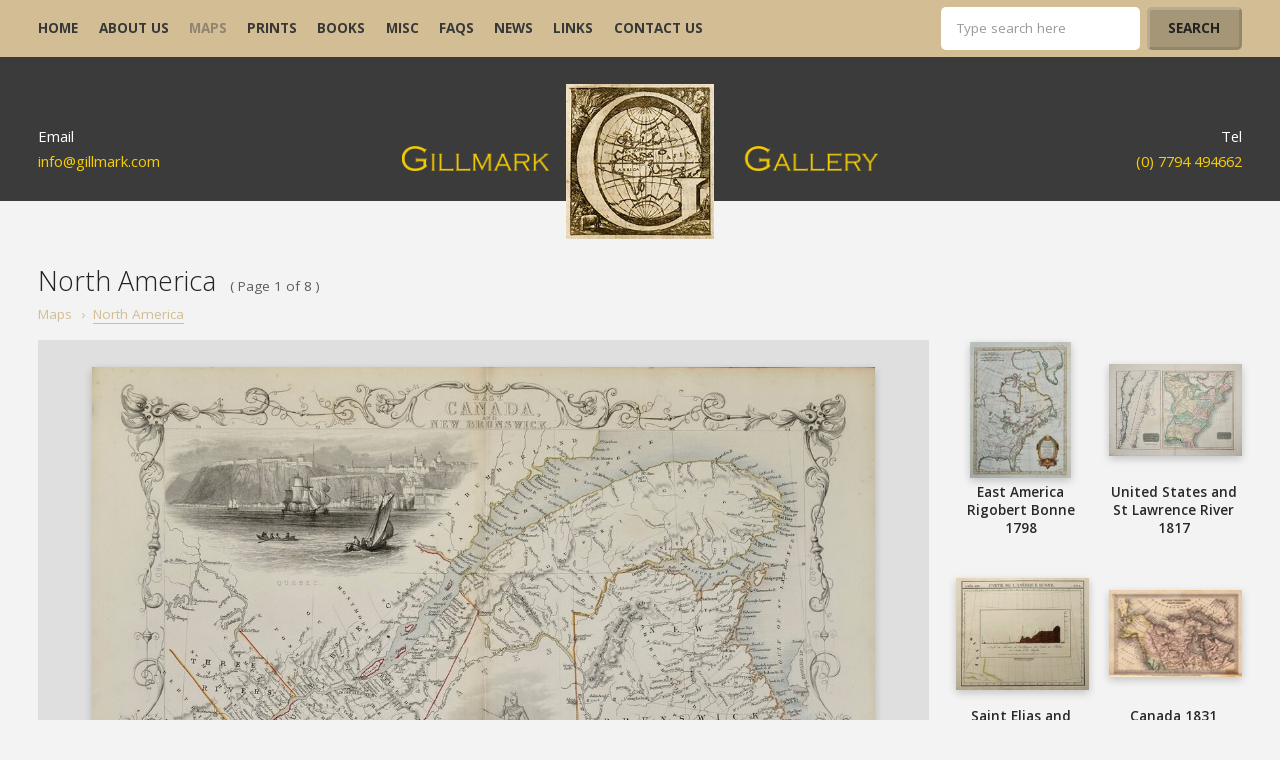

--- FILE ---
content_type: text/html
request_url: https://www.gillmark.com/map/north-america-16/new-brunswick-1013/
body_size: 5280
content:
<!doctype html>
<html>
<head>
    <meta charset="UTF-8">
    <title>Antique Maps of North America </title>
    <meta name="description" content="Maps of the North American continent, United States and Canda.Antique Maps of North America. Antique Maps of Canada. Antique maps of the United States"/>
    <meta name="viewport" content="initial-scale=1.0, maximum-scale=1.0, minimum-scale=1.0, shrink-to-fit=no" />

  <!-- Favicon styles -->
  <link rel="apple-touch-icon" sizes="180x180" href="https://www.gillmark.com/apple-touch-icon.png">
  <link rel="icon" type="image/png" href="https://www.gillmark.com/favicon-32x32.png" sizes="32x32">
  <link rel="icon" type="image/png" href="https://www.gillmark.com/favicon-16x16.png" sizes="16x16">
  <link rel="manifest" href="https://www.gillmark.com/manifest.json">
  <link rel="mask-icon" href="https://www.gillmark.com/safari-pinned-tab.svg" color="#71af43">
  <meta name="theme-color" content="#71af43">

  <link type="text/plain" rel="author" href="https://www.gillmark.com/humans.txt" />

  <link href="https://www.gillmark.com/css/style.css" rel="stylesheet" type="text/css" media="all" />
  <link href="https://www.gillmark.com/css/photoswipe.css" rel="stylesheet" type="text/css" media="all" />
  <link href="https://www.gillmark.com/css/framing.css?erm=1" rel="stylesheet" type="text/css" media="all" />
  <link href="https://www.gillmark.com/css/mobile.css" rel="stylesheet" type="text/css" media="all" />
  <link href="https://fonts.googleapis.com/css?family=Open+Sans:300,400,600,700" rel="stylesheet" type='text/css' media="all" />

  <!--[if lte IE 8]>
  <link rel="stylesheet" href="https://www.gillmark.com/css/desktop.css" type="text/css" />
  <link rel="stylesheet" href="https://www.gillmark.com/css/ie8.css" type="text/css" />
  <script src="https://html5shim.googlecode.com/svn/trunk/html5.js"></script>
  <![endif]-->

  </head>
<body>
<div id="wrapper">

    <div class="menucover menutoggle"></div>
<div class="mainnav">
  <div class="mobilefix">
    <a class="burger menutoggle">
      <span class="b1"></span>
      <span class="b2"></span>
      <span class="b3"></span>
    </a>

    <div class="additional">
      <div class="search">
      <form method="post" action="https://www.gillmark.com/search/" class="searchFrm1">
        <input type="text" value="" placeholder="Type search here" name="search" class="wipe search_val1"  />
        <input type="submit" value="Search" class="search_bt2" />
      </form>
      </div>
    </div>
  </div>

  <div class="outer">
    <ul class="nav">
      <li><a href="https://www.gillmark.com/" title="Home">home</a></li>
    <li><a href="https://www.gillmark.com/about/" title="About">about us</a></li>
    <li><a href="https://www.gillmark.com/maps/" class="active" title="">maps</a></li>
    <li><a href="https://www.gillmark.com/prints/" title="prints">prints</a></li>
    <li><a href="https://www.gillmark.com/books/" title="books">books</a></li>

    <li><a href="https://www.gillmark.com/miscs/" title="misc">misc</a></li>
    <li><a href="https://www.gillmark.com/faq/" title="Faq">FAQs</a></li>
    <li><a href="https://www.gillmark.com/news/" title="News">news</a></li>
    <li><a href="https://www.gillmark.com/links/" title="">links</a></li>
    <li><a href="https://www.gillmark.com/contact/" title="">contact us</a></li>

    </ul>

    <div class="search">
      <form method="post" action="" class="searchFrm">
        <input type="text" value="" placeholder="Type search here" name="search_val" class="wipe search_val"  />
        <input type="submit" value="Search" class="search_bt" />
      </form>

    </div>

    <div class="clear"></div>
  </div>
</div>

<header class="grey">
  <div class="outer">
    <div class="left">
      Email
      <a href="mailto:info@gillmark.com" title="Email us at info@gillmark.com">info@gillmark.com</a>
    </div>

    <div class="right">
      Tel
      <a href="tel:+44(0)7794494662" title="Phone us on +44(0)7794494662">(0) 7794 494662</a>
    </div>

    <a href="https://www.gillmark.com/" title="Back to homepage" class="logo">
      <img src="https://www.gillmark.com/img/mainlogo.jpg" class="icon" alt="" />
      <img src="https://www.gillmark.com/img/logo-text.png" class="text" alt="" />
    </a>

    

    <div class="clear"></div>
  </div>
</header>

<div class="cartView view-cart">
  <div class="outer">
    <a href="https://www.gillmark.com/cart/" title="View Cart" id="top-cart" class="button" style="display:none">View cart ( 0 item )</a>

    <div class="clear"></div>
  </div>
</div>

    <div class="outer underlined">
        <div class="inner padded">
            <h1 class="inner_h1">North America</h1><span class="page_t">( Page 1 of 8 )</span>

            <div class="bread_crumb">
                <ul><li><a href="https://www.gillmark.com/maps/maps-6/"  class="1" title="Maps">Maps</a></li><li class="mobile_hide "> &rsaquo;</li><li id="1"><a href="https://www.gillmark.com/map/north-america-16/" class="active" title="North America" >North America</a></li></ul>
            </div>


                            <div class="sidebar">


                                            <a href="https://www.gillmark.com/map/north-america-16/east-america-rigobert-bonne-8794/" title="East America Rigobert Bonne"  data-hide-zoom="1" class="single_map content_ajax"
                           data-id="8794" data-type="map" data-name="east-america-rigobert-bonne" data-cat="north-america" data-catID="16">
                            <div class="image" title="East America Rigobert Bonne">
                                                                    <img src="https://www.gillmark.com/images_CMS/products/8794/1691242490_8794_thumb.jpg" 
                                         alt="East America Rigobert Bonne" class="map"/>
                                                            </div>
                            <div class="name">East America Rigobert Bonne 1798</div>
                        </a>
                                            <a href="https://www.gillmark.com/map/north-america-16/united-states-and-st-lawrence-river-8743/" title="United States and St Lawrence River"  data-hide-zoom="1" class="single_map content_ajax"
                           data-id="8743" data-type="map" data-name="united-states-and-st-lawrence-river" data-cat="north-america" data-catID="16">
                            <div class="image" title="United States and St Lawrence River">
                                                                    <img src="https://www.gillmark.com/images_CMS/products/8743/1687768931_8743_thumb.jpg" 
                                         alt="United States and St Lawrence River" class="map"/>
                                                            </div>
                            <div class="name">United States and St Lawrence River 1817</div>
                        </a>
                                            <a href="https://www.gillmark.com/map/north-america-16/saint-elias-and-monserrate--3975/" title="Saint Elias and Monserrate "  data-hide-zoom="1" class="single_map content_ajax"
                           data-id="3975" data-type="map" data-name="saint-elias-and-monserrate-" data-cat="north-america" data-catID="16">
                            <div class="image" title="Saint Elias and Monserrate ">
                                                                    <img src="https://www.gillmark.com/images_CMS/products/3975/1489675503_3975_thumb.jpg" 
                                         alt="Saint Elias and Monserrate " class="map"/>
                                                            </div>
                            <div class="name">Saint Elias and Monserrate  1827</div>
                        </a>
                                            <a href="https://www.gillmark.com/map/north-america-16/canada-3411/" title="Canada"  data-hide-zoom="1" class="single_map content_ajax"
                           data-id="3411" data-type="map" data-name="canada" data-cat="north-america" data-catID="16">
                            <div class="image" title="Canada">
                                                                    <img src="https://www.gillmark.com/images_CMS/products/3411/14728358762481_3411_thumb.jpg" 
                                         alt="Canada" class="map"/>
                                                            </div>
                            <div class="name">Canada 1831</div>
                        </a>
                                            <a href="https://www.gillmark.com/map/north-america-16/north-america-by-pinnock-7310/" title="North America by Pinnock"  data-hide-zoom="1" class="single_map content_ajax"
                           data-id="7310" data-type="map" data-name="north-america-by-pinnock" data-cat="north-america" data-catID="16">
                            <div class="image" title="North America by Pinnock">
                                                                    <img src="https://www.gillmark.com/images_CMS/products/7310/1601457813_7310_thumb.jpg" 
                                         alt="North America by Pinnock" class="map"/>
                                                            </div>
                            <div class="name">North America by Pinnock 1834</div>
                        </a>
                                            <a href="https://www.gillmark.com/map/north-america-16/johnston-798/" title="Johnston"  data-hide-zoom="1" class="single_map content_ajax"
                           data-id="798" data-type="map" data-name="johnston" data-cat="north-america" data-catID="16">
                            <div class="image" title="Johnston">
                                                                    <img src="https://www.gillmark.com/images_CMS/products/798/12823374041962_798_thumb.jpg" 
                                         alt="Johnston" class="map"/>
                                                            </div>
                            <div class="name">Johnston 1843</div>
                        </a>
                                            <a href="https://www.gillmark.com/map/north-america-16/north-america-794/" title="North America"  data-hide-zoom="1" class="single_map content_ajax"
                           data-id="794" data-type="map" data-name="north-america" data-cat="north-america" data-catID="16">
                            <div class="image" title="North America">
                                                                    <img src="https://www.gillmark.com/images_CMS/products/794/14726412837639_794_thumb.jpg" 
                                         alt="North America" class="map"/>
                                                            </div>
                            <div class="name">North America 1850</div>
                        </a>
                                            <a href="https://www.gillmark.com/map/north-america-16/america-by-becker-4205/" title="America by Becker"  data-hide-zoom="1" class="single_map content_ajax"
                           data-id="4205" data-type="map" data-name="america-by-becker" data-cat="north-america" data-catID="16">
                            <div class="image" title="America by Becker">
                                                                    <img src="https://www.gillmark.com/images_CMS/products/4205/1497094581_4205_thumb.jpg" 
                                         alt="America by Becker" class="map"/>
                                                            </div>
                            <div class="name">America by Becker 1850</div>
                        </a>
                    

                    <div class="clear"></div>

                    <div class="pagination">
                                                    <a class="prev disabled">&lsaquo; Prev</a>
                                                <!-- <a class="disabled">1</a>
                         <a>2</a>
                         <a>3</a>
                         <a>4</a>
                         <span>...</span>
                         <a>7</a>-->

                        
                                                    <a class="next"
                               href="https://www.gillmark.com/map/north-america-16/1013/page-2/">Next &rsaquo;</a>
                        
<a class='disabled' href=https://www.gillmark.com/map/north-america-16/page-1/>1 </a><a class='' href=https://www.gillmark.com/map/north-america-16/page-2/>2 </a><a class='' href=https://www.gillmark.com/map/north-america-16/page-3/>3 </a><a class='' href=https://www.gillmark.com/map/north-america-16/page-4/>4 </a><a class='' href=https://www.gillmark.com/map/north-america-16/page-5/>5 </a><a class='' href=https://www.gillmark.com/map/north-america-16/page-6/>6 </a><a class='' href=https://www.gillmark.com/map/north-america-16/page-7/>7 </a><a class='' href=https://www.gillmark.com/map/north-america-16/page-8/>8 </a>
                    </div>
                </div>
                        <div class="mainbar">
                                                    <div class="map_carousel_wrapper">
                        <div class="default-map photoswipe">
                                                        <a href="https://www.gillmark.com/images_CMS/products/1013/1617636800_1013_main.jpg" data-size="1194x900" >
                            <img src="https://www.gillmark.com/images_CMS/products/1013/1617636800_1013_main.jpg" class="map magnify " alt="New Brunswick"
                                 title="New Brunswick" />
                            </a>
                        </div>
                    </div>
                
                <div class="basketcase underlined">
                    <div class="left">
                         <span class="price">£50</span>                        <span class="title">New Brunswick</span>

                         <span
                            class="meta">  c.1851</span>                             
                            
                             <span
                            class="reference">Ref: 5035</span>                     </div>
                                            <a name="#" title="Add to basket" class="button right addCart" data-id="1013">Add to
                            basket</a>
                                        <span class="pro_cart_hide">Thanks,Your Product Has Been Added To Basket</span>

                    <div class="clear"></div>
                </div>

                <div class="description readmore match  ">
                                            <div class="size_guide mh">
                                                            <img src="https://www.gillmark.com//scale/25cm.png" alt="Size guide - reference image"/>
                            
                            <div>34x25 cm</div>
                        </div>
                    
                    
                    <p class="small-para mh">EAST&nbsp;<strong>CANADA,</strong>&nbsp;AND&nbsp;<strong>NEW BRUNSWICK.<br /></strong>The Illustrations by H. Warren. &amp; Engraved by J. B. Allen.. | The Map, Drawn &amp; Engraved by J. Rapkin.<br />J. &amp; F. TALLIS, LONDON, EDINBURGH &amp; DUBLIN.<strong>&nbsp;<br /><br /></strong>Drawn and engraved on steel by J. Rapkin, this series of finely engraved maps were first published in parts from the end of the 1840's and issued as a complete volume, The&nbsp;<em>Illustrated Atlas</em>&nbsp;in 1851. The work was re-issued a number of times until about 1865 and the maps were then used by Montgomery Martin, the author of the text in the Illustrated Atlas, in his British Colonies from 1854. The final appearance of the maps, with vignettes erased from the plate, was in geographical dictionaries and encyclopaedias until about 1880.&nbsp;&nbsp;<br /><br />Vignettes of Quebec and North American Indians.<strong>&nbsp;<br /></strong>Original hand colour. Centrefold. Short closed tears to margins not affecting printed area.<br></p>
                    <!--
                    <div class="hide-para">
                      <p></em></strong>EAST&nbsp;<strong>CANADA,</strong>&nbsp;AND&nbsp;<strong>NEW BRUNSWICK.<br /></strong>The Illustrations by H. Warren. &amp; Engraved by J. B. Allen.. | The Map, Drawn &amp; Engraved by J. Rapkin.<br />J. &amp; F. TALLIS, LONDON, EDINBURGH &amp; DUBLIN.<strong>&nbsp;<br /><br /></strong>Drawn and engraved on steel by J. Rapkin, this series of finely engraved maps were first published in parts from the end of the 1840's and issued as a complete volume, The&nbsp;<em>Illustrated Atlas</em>&nbsp;in 1851. The work was re-issued a number of times until about 1865 and the maps were then used by Montgomery Martin, the author of the text in the Illustrated Atlas, in his British Colonies from 1854. The final appearance of the maps, with vignettes erased from the plate, was in geographical dictionaries and encyclopaedias until about 1880.&nbsp;&nbsp;<br /><br />Vignettes of Quebec and North American Indians.<strong>&nbsp;<br /></strong>Original hand colour. Centrefold. Short closed tears to margins not affecting printed area.<br>                            <a class="toggle-less read-more">read less</a></p>
                    </div> -->
                    .                  <!--  <a class="read-more " data-read="hide">read more</a>-->
                  
                    <!--<a  class="bt-link" data-popup="alert" data-name="New Brunswick" title="Request Condition Report">Request Condition Report</a>-->
                                    </div>

            </div>

            <div class="clear"></div>
        </div>
    </div>


    <div class="outer padded">
        <div class="inner">
            <h2>Quick Links</h2>

            <div class="viewmore">
                                <div class="col-3 underlined">
                    <a href="https://www.gillmark.com/map/world-maps-and-charts-10/"
                       title="World Maps and Charts" class="image">
                                                    <img src="https://www.gillmark.com/images_CMS/products/8313/1644921239_8313_largeimage_cat.jpg" class="map" alt="World Maps and Charts"/>
                                                </a>
                    <div class="content">
                        <div class="left">
                            <span class="title">World Maps and Charts</span>
                            <span
                                class="meta">
                                                                28 items</span>
                        </div>



                        <div class="clear"></div>
                    </div>
                    </div>
                                <div class="col-3 underlined">
                    <a href="https://www.gillmark.com/map/central-america-and-west-indies-109/"
                       title="Central America & West Indies" class="image">
                                                    <img src="https://www.gillmark.com/images_CMS/products/2858/13984614322802_2858_largeimage_cat.jpg" class="map" alt="Central America & West Indies"/>
                                                </a>
                    <div class="content">
                        <div class="left">
                            <span class="title">Central America & West Indies</span>
                            <span
                                class="meta">
                                                                19 items</span>
                        </div>



                        <div class="clear"></div>
                    </div>
                    </div>
                                <div class="col-3 underlined">
                    <a href="https://www.gillmark.com/map/south-america-209/"
                       title="South America" class="image">
                                                    <img src="https://www.gillmark.com/images_CMS/products/8798/1691483559_8798_largeimage_cat.jpg" class="map" alt="South America"/>
                                                </a>
                    <div class="content">
                        <div class="left">
                            <span class="title">South America</span>
                            <span
                                class="meta">
                                                                32 items</span>
                        </div>



                        <div class="clear"></div>
                    </div>
                    </div>
                

                <div class="clear"></div>
            </div>
        </div>
    </div>

    
<footer class="split grey">
  <div class="outer">
    <img src="https://www.gillmark.com/img/cards.png" alt="Accepted payment types" class="cards" />

    <div class="left content">
      <div class="terms">
        <a href="https://www.gillmark.com/terms-conditions/" title="Terms and Conditions">Terms &amp; Conditions</a><!--
        
        --><a href="https://www.gillmark.com/cookie-policy/" title="Cookie Policy">Cookie Policy</a>
      </div>

      Copyright &copy; Gillmark Gallery, 2026. All rights reserved.
    </div>

    <div class="right content">
      Crafted by <a href="https://www.awdltd.co.uk" target="_blank" title="Advanced Web Designs Ltd.">AWD</a>
    </div>
    <div class="clear"></div>
  </div>
</footer>

<script src="https://code.jquery.com/jquery-1.12.3.min.js" integrity="sha256-aaODHAgvwQW1bFOGXMeX+pC4PZIPsvn2h1sArYOhgXQ=" crossorigin="anonymous"></script>
<script src="https://www.gillmark.com/js/jscripts.js"></script>
<script src="https://www.gillmark.com/js/owl.carousel.min.js"></script>
<script src="https://www.gillmark.com/js/magnifier.js"></script>
<script>


$(document).on('click','.addCart',function() {

	$(this).remove();

});

$('.map').on('click',function(){
	
	var topLocation = $('.map_carousel_wrapper').position().top;
	var w = $(window).width();
	
	topLocation = topLocation - 100;
	
	if (w < 760) {
		
		$('html, body').stop().animate({
			scrollTop: topLocation + 'px'
		}, 500);
	
	}
});

</script>
<script src="https://www.gillmark.com/js/photoswipe.min.js"></script>
<div class="alert">
  <div class="alertbox popup_alert">
    <div class="message">
      <h2>Request Condition Report</h2>
      <div class="formresponse">
        <p>Thank you! Your request was sent successfully and we will contact you shortly.</p>

      </div>
      <form class="popup-request">
        <input type="text" class="wipe" placeholder="Full Name" name="fullname" id="fname" data-required>
        <input type="text" class="wipe" name="email" placeholder="Email ID" id="email" data-required>
        <input type="text" class="wipe" name="proName" id="proName" readonly >
        <textarea placeholder="Enter Message Here..." name="message"></textarea>
        <input type="button" value="Send Request" class="button bt-rght request-bt">

        <div class="clear"></div>
      </form>

    </div>

    <span class="cross close">&times;</span>
  </div>




  <div class="rear close"></div>
</div>

        <script>
            $(document).ready(function () {
                $(window).on('load', function () {
                    var current = 1;

                    function showNumber(e) {
                        current = (e.item.index + 1);
                        var imgCount = 0;

                        $(".carousel_number").html("Image " + current + " of " + imgCount);
                    }

                    $('.map_carousel').owlCarousel({
                        items: 1,
                        dots: false,
                        nav: true,
                        navText: ["", ""],
                        onChanged: showNumber
                    });
                });
            });
        </script>

            <script>
            $(document).ready(function () {
				$(window).on('load', function () {
                
                var sw = $(window).width();
               
                if (sw > 11600) {
				
				setTimeout(function(){ 
				$('.magnify').each(function () {
                    $(this).oddballMagnifier({
                        lens: 260,
                        curve: 0,
                        shadow: 0.15,
                        spread: 30,
                        zoom: 1200,
                        border: 5,
                        inset: false,
                        borderColor: '255,255,255',
                        shadowColor: '0,0,0'
                    });
                });
                }, 500);

                $(document).on('click', '.photoswipe a', function(e){

e.preventDefault();

});
                
            }
            else {

                    function init_items($elem){
                    var items = [];

                    $elem.find('a').each(function(){
                        var link = $(this),
                        size = link.attr('data-size').split('x');

                        var item = {
                        src: link.attr('href'),
                        w: size[0],
                        h: size[1],
                        title: link.attr('title')
                        };

                        items.push(item);
                    });

                    var options = {
                        index: 0
                    };

                    return items;
                    }

                    var pswpElement = $('.pswp')[0];


                $(document).on('click', '.photoswipe a', function(e){
                    
                    e.preventDefault();

                    var $root = $(this).closest('.photoswipe'),
                        items = init_items($root);

                        console.log(items);

                    var options = {
                        index: $(this).index(),
                        bgOpacity: 0.6,
                        showHideOpacity: true
                    };

                    var gallery = new PhotoSwipe(pswpElement, PhotoSwipeUI_Default, items, options);
                    gallery.init();
                    });


            }
				
				 });
            });
        </script>
    <script src="https://www.gillmark.com/assets/_js/addCart.js"></script>
    <script src="https://www.gillmark.com/js/alerts.js"></script>
</div>
<div class="pswp" tabindex="-1" role="dialog" aria-hidden="true">
  <div class="pswp__bg"></div>
  <div class="pswp__scroll-wrap">
    <div class="pswp__container">
      <div class="pswp__item"></div>
      <div class="pswp__item"></div>
      <div class="pswp__item"></div>
    </div>
    <div class="pswp__ui pswp__ui--hidden">

      <div class="pswp__top-bar">
        <div class="pswp__counter"></div>

        <button class="pswp__button pswp__button--close" title="Close (Esc)"></button>
        <button class="pswp__button pswp__button--share" title="Share"></button>
        <button class="pswp__button pswp__button--fs" title="Toggle fullscreen"></button>
        <button class="pswp__button pswp__button--zoom" title="Zoom in/out"></button>

        <div class="pswp__preloader">
          <div class="pswp__preloader__icn">
            <div class="pswp__preloader__cut">
            <div class="pswp__preloader__donut"></div>
            </div>
          </div>
        </div>
      </div>

      <div class="pswp__share-modal pswp__share-modal--hidden pswp__single-tap">
        <div class="pswp__share-tooltip"></div>
      </div>

      <button class="pswp__button pswp__button--arrow--left" title="Previous (arrow left)"></button>
      <button class="pswp__button pswp__button--arrow--right" title="Next (arrow right)"></button>

      <div class="pswp__caption">
        <div class="pswp__caption__center"></div>
      </div>
    </div>
  </div>
</div>
</body>
</html>


--- FILE ---
content_type: text/css; charset=utf-8
request_url: https://www.gillmark.com/css/style.css
body_size: 7758
content:
#wrapper.alerted,.alert,.boxsizing,.mainnav .nav,input,select,textarea{-webkit-box-sizing:border-box;-ms-box-sizing:border-box;box-sizing:border-box}.squarebox{width:1em;text-align:center;height:1em;line-height:1em}#wrapper.alerted,.alert,.boxsizing,.mainnav .nav,input,select,textarea{-webkit-box-sizing:border-box;-ms-box-sizing:border-box;box-sizing:border-box}.squarebox{width:1em;text-align:center;height:1em;line-height:1em}a,abbr,acronym,address,applet,article,aside,audio,b,big,blockquote,body,canvas,caption,center,cite,code,dd,del,details,dfn,div,dl,dt,em,embed,fieldset,figcaption,figure,footer,form,h1,h2,h3,h4,h5,h6,header,hgroup,html,i,iframe,img,ins,kbd,label,legend,li,mark,menu,nav,object,ol,output,p,pre,q,ruby,s,samp,section,small,span,strike,strong,sub,summary,sup,table,tbody,td,tfoot,th,thead,time,tr,tt,u,ul,var,video{margin:0;padding:0;border:0;font-size:100%;font:inherit;vertical-align:baseline}body{font-family:Tahoma,Verdana,'Helvetica Neue',Helvetica,Arial,sans-serif}article,aside,details,figcaption,figure,footer,header,hgroup,menu,nav,section{display:block}body{line-height:1}ol,ul{list-style:none}blockquote,q{quotes:none}blockquote:after,blockquote:before,q:after,q:before{content:'';content:none}table{border-collapse:collapse;border-spacing:0}img+p,p+img,p+p,p+ul,ul+p{margin-top:1.5em}.clear{clear:both}a,a:hover{cursor:pointer;text-decoration:none}em,strong{font-style:normal;font-weight:400}::-webkit-input-placeholder{color:rgba(0,0,0,.4)}::-moz-placeholder{color:rgba(0,0,0,.4)}:-ms-input-placeholder{color:rgba(0,0,0,.4)}#wrapper{width:100%;overflow:hidden;position:relative}#wrapper.alerted{position:fixed;top:0;left:0;width:100%;overflow:hidden;padding-right:17px}.alert{position:fixed;top:0;left:0;width:100%;height:auto;height:100%;overflow:auto;z-index:999999999999999999999999;background:#333;background:rgba(0,0,0,.6);display:none;padding:100px}.alert.active .alertbox{-webkit-transform:translate(0,-40px);transform:translate(0,-40px)}.alert .rear{position:fixed;top:0;left:0;width:100%;height:100%;cursor:pointer}.alert .alertbox{position:relative;z-index:99;background:#fff;color:#f3f3f3;text-align:center;margin:0 auto;width:94%;max-width:55em;-webkit-transition:-webkit-transform .4s;transition:-webkit-transform .4s;transition:transform .4s;transition:transform .4s,-webkit-transform .4s}.alert .alertbox.narrow{max-width:45em}.alert .alertbox.wider{max-width:65em}.alert .alertbox .inner{padding:2.5em 3em 3em}.alert .alertbox .cross{display:block;position:absolute;top:0;right:0;padding:.2em;width:1em;height:1em;line-height:1em;text-align:center;color:rgba(0,0,0,.3);font-size:2em;cursor:pointer;-webkit-transition:color .2s;transition:color .2s}.alert .alertbox .cross:hover{color:rgba(0,0,0,.8)}@media (max-width:800px){.alert{position:fixed;overflow:scroll;padding:0}.alert .rear{display:none}.alert.active .alertbox{-webkit-transform:none;transform:none}.alert .alertbox{width:100%;max-width:none;-webkit-transition:none;transition:none;top:0!important}.alert .alertbox.narrow,.alert .alertbox.wider{max-width:none}.alert .alertbox .inner{padding:1.5em 2em 2em}.alert .alertbox .close{position:fixed}}.alert .alertbox .message{text-align:left;padding:2.5em 3em 3em;color:#000}.owl-carousel{display:none;width:100%;-webkit-tap-highlight-color:transparent;position:relative;z-index:1}.owl-carousel .owl-stage{position:relative;-ms-touch-action:pan-Y}.owl-carousel .owl-stage:after{content:".";display:block;clear:both;visibility:hidden;line-height:0;height:0}.owl-carousel .owl-stage-outer{position:relative;overflow:hidden;-webkit-transform:translate3d(0,0,0)}.owl-carousel .owl-item{position:relative;min-height:1px;float:left;-webkit-backface-visibility:hidden;-webkit-tap-highlight-color:transparent;-webkit-touch-callout:none}.owl-carousel .owl-item img{display:block;width:100%;-webkit-transform-style:preserve-3d}.owl-carousel .owl-dots.disabled,.owl-carousel .owl-nav.disabled{display:none}.owl-carousel .owl-dot,.owl-carousel .owl-nav .owl-next,.owl-carousel .owl-nav .owl-prev{cursor:pointer;cursor:hand;-webkit-user-select:none;-moz-user-select:none;-ms-user-select:none;user-select:none}.owl-carousel.owl-loaded{display:block}.owl-carousel.owl-loading{opacity:0;display:block}.owl-carousel.owl-hidden{opacity:0}.owl-carousel.owl-refresh .owl-item{display:none}.owl-carousel.owl-drag .owl-item{-webkit-user-select:none;-moz-user-select:none;-ms-user-select:none;user-select:none}.owl-carousel.owl-grab{cursor:move;cursor:-webkit-grab;cursor:grab}.owl-carousel.owl-rtl{direction:rtl}.owl-carousel.owl-rtl .owl-item{float:right}.no-js .owl-carousel{display:block}.owl-carousel .animated{-webkit-animation-duration:1s;animation-duration:1s;-webkit-animation-fill-mode:both;animation-fill-mode:both}.owl-carousel .owl-animated-in{z-index:0}.owl-carousel .owl-animated-out{z-index:1}.owl-carousel .fadeOut{-webkit-animation-name:fadeOut;animation-name:fadeOut}@-webkit-keyframes fadeOut{0%{opacity:1}100%{opacity:0}}@keyframes fadeOut{0%{opacity:1}100%{opacity:0}}.owl-height{-webkit-transition:height .5s ease-in-out;transition:height .5s ease-in-out}.owl-carousel .owl-item .owl-lazy{opacity:0;-webkit-transition:opacity .4s ease;transition:opacity .4s ease}.owl-carousel .owl-item img.owl-lazy{-webkit-transform-style:preserve-3d;transform-style:preserve-3d}.owl-carousel .owl-video-wrapper{position:relative;height:100%;background:#000}.owl-carousel .owl-video-play-icon{position:absolute;height:80px;width:80px;left:50%;top:50%;margin-left:-40px;margin-top:-40px;background:url(owl.video.play.png) no-repeat;cursor:pointer;z-index:1;-webkit-backface-visibility:hidden;transition:-webkit-transform .1s ease;-webkit-transition:-webkit-transform .1s ease;transition:transform .1s ease;transition:transform .1s ease,-webkit-transform .1s ease}.owl-carousel .owl-video-play-icon:hover{-webkit-transform:scale(1.3,1.3);transform:scale(1.3,1.3)}.owl-carousel .owl-video-playing .owl-video-play-icon,.owl-carousel .owl-video-playing .owl-video-tn{display:none}.owl-carousel .owl-video-tn{opacity:0;height:100%;background-position:center center;background-repeat:no-repeat;background-size:contain;-webkit-transition:opacity .4s ease;transition:opacity .4s ease}.owl-carousel .owl-video-frame{position:relative;z-index:1;height:100%;width:100%}.box{border:1px solid #ccc;padding:1em}[class*=" col-"],[class^=col-]{margin:0 0 2.5%;display:block;float:left;width:33.33%;-webkit-box-sizing:border-box;box-sizing:border-box}@media (min-width:940px){[class*=" col-"],[class^=col-]{margin-left:2.5%}.col-6{width:14.58333%}.col-6:nth-of-type(6n+1){margin-left:0;clear:both}.col-5{width:18%}.col-5:nth-of-type(5n+1){margin-left:0;clear:both}.col-4{width:23.125%}.col-4:nth-of-type(4n+1){margin-left:0;clear:both}.col-3{width:31.66667%}.col-3:nth-of-type(3n+1){margin-left:0;clear:both}.col-2{width:48.75%}.col-2:nth-of-type(2n+1){margin-left:0;clear:both}}@media (min-width:600px) and (max-width:939px){[class*=" col-"],[class^=col-]{margin-bottom:3%}[class*=" col-"],[class^=col-]{margin-left:3%}.col-5,.col-6{width:31.33333%}.col-5:nth-of-type(3n+1),.col-6:nth-of-type(3n+1){margin-left:0;clear:both}.col-3,.col-4{width:48.5%}.col-3:nth-of-type(2n+1),.col-4:nth-of-type(2n+1){margin-left:0;clear:both}.col-2{width:100%;float:none;margin-left:0;clear:both}}@media (min-width:400px) and (max-width:599px){[class*=" col-"],[class^=col-]{margin-bottom:3%}.col-4,.col-5,.col-6{width:48.5%}.col-4:nth-of-type(2n),.col-5:nth-of-type(2n),.col-6:nth-of-type(2n){float:right}.col-4:nth-of-type(2n+1),.col-5:nth-of-type(2n+1),.col-6:nth-of-type(2n+1){clear:both}.col-1,.col-2,.col-3{width:100%;float:none;margin-left:0;clear:both}}@media (max-width:399px){[class*=" col-"],[class^=col-]{margin-bottom:3%}[class*=" col-"],[class^=col-]{width:100%;float:none;margin-left:0;clear:both}}@media screen and (max-width:479px){div[data-columns]::before{content:'1 .masonry.single'}}@media screen and (min-width:480px) and (max-width:700px){div[data-columns]::before{content:'2 .masonry.double'}}@media screen and (min-width:701px) and (max-width:999px){div[data-columns]::before{content:'3 .masonry.triple'}}@media screen and (min-width:1000px) and (max-width:1280px){div[data-columns]::before{content:'4 .masonry.quad'}}@media screen and (min-width:1281px){div[data-columns]::before{content:'5 .masonry.quint'}}.masonry .box{margin-bottom:10px}.masonry+.masonry{margin-left:10px}.masonry{float:left}.masonry.single{width:100%}.masonry.double{width:46%;width:calc(50% - 5px)}.masonry.triple{width:30%;width:calc(33.3333% - 6.66667px)}.masonry.quad{width:23%;width:calc(25% - 7.5px)}.masonry.quint{width:18%;width:calc(20% - 8px)}#wrapper.alerted,.alert,.boxsizing,.mainnav .nav,input,select,textarea{-webkit-box-sizing:border-box;-ms-box-sizing:border-box;box-sizing:border-box}.squarebox{width:1em;text-align:center;height:1em;line-height:1em}body{background:#f3f3f3;color:#222;font-size:13.5px;line-height:1.9em;font-family:'Open Sans','Helvetica Neue',Helvetica,Arial,sans-serif}a{color:#d2bd94}a:hover{color:#a59678}.grey{background:#3b3b3b;color:#fff}.grey a{color:#f6cd03}.grey a:hover{color:#f6cd03;text-decoration:underline}h1,h2,h3{display:block;line-height:1.4em;position:relative;margin:0 0 .7em}h1,h2{font-size:2em;font-weight:300}h3{font-size:1.4em}p+h2,p+h3{margin-top:2em}ul+h2,ul+h3{margin-top:1.2em}header{position:relative;background:#3b3b3b;color:grey;text-align:center;padding:5em 0 2em;margin:0 0 1em;z-index:9}header .logo{display:block;width:11em;position:absolute;top:2em;left:50%;margin-left:-5.5em;z-index:999}header .logo .icon{display:block;width:100%}header .logo .text{position:absolute;top:40%;left:-110%;width:320%}header .left{float:left;text-align:left}header .right{float:right;text-align:right}header .left,header .right{font-size:1.1em}header .left a,header .right a{display:block}header .random_banner{width:100%;display:block;padding:2em 0}.cartView{position:relative;top:-1em;padding:.5em 0;z-index:1}.cartView a{display:block;float:right;color:#222;background:#e28d14;font-size:.9em}.mainnav{background:#d2bd94;padding:.5em 0}.mainnav .nav{position:relative;z-index:999;text-align:center;margin:0 auto;list-style:none}.mainnav .nav li{display:block;float:left}.mainnav .nav li.mobile_only{display:none}.mainnav .nav li a,.mainnav .nav li span{font-weight:700;color:#383838;cursor:pointer;text-transform:uppercase;display:block;padding:.7em 0;height:1.8em;line-height:1.8em;-webkit-transition:color .15s;transition:color .15s}.mainnav .nav li a.active,.mainnav .nav li a:hover,.mainnav .nav li span.active,.mainnav .nav li span:hover{text-decoration:none!important;color:#8f8570}.mainnav .nav li+li{margin-left:1.5em}.mainnav .search{float:right;width:25%}.mainnav .search input{height:3.2em;display:block;float:left;border-radius:5px;margin:0;-webkit-box-sizing:border-box;box-sizing:border-box}.mainnav .search input[type=text]{width:80%;width:calc(100% - 7.5em);background:#fff}.mainnav .search input[type=submit]{width:7em;margin-left:.5em}.mainnav .mobilefix{display:none}.menucover{display:none}.mainnav .dropdown{position:relative}.mainnav .dropdown span:after{content:'';border:4px solid transparent;border-top:4px solid #383838;position:absolute;bottom:.65em;left:50%;margin:0 0 0 -4px}.mainnav .dropdown ul{display:none;position:absolute;top:3em;left:-2em;padding:.5em 0 0;min-width:200px;-webkit-box-shadow:0 2px 0 rgba(0,0,0,.1);box-shadow:0 2px 0 rgba(0,0,0,.1)}.mainnav .dropdown ul li,.mainnav .dropdown ul li+li{background-color:#d2bd94;margin:0;display:block;text-align:left;line-height:1.4em;padding:0}.mainnav .dropdown ul li a,.mainnav .dropdown ul li+li a{padding:.7em 2em}.mainnav .dropdown ul li+li:first-child,.mainnav .dropdown ul li:first-child{padding-top:1em}.mainnav .dropdown ul li+li:last-child,.mainnav .dropdown ul li:last-child{padding-bottom:1.4em}.outer{display:block;width:94%;max-width:90em;text-align:center;margin:0 auto}.outer.compass{background:transparent url(../img/compass-bg.svg) no-repeat 100% 100%;background-position:100% calc(100% + 7em);background-size:30em 30em}.outer.padded{padding:3.5em 0}.inner{text-align:left}.inner.padded{padding:3.5em 0}.underlined{border-bottom:2px solid #bbb}.centre_intro{padding:4.5em 0;width:80%;max-width:50em;text-align:center;margin:0 auto}.centre_intro p{text-align:justify}.centre_intro .toggle{color:inherit;font-weight:600}.mainbar{width:74%;float:left}.sidebar{width:24%;float:right}.sidebar .pagination{text-align:center;padding:2em 0 0}.sidebar .pagination a{display:inline-block;color:#282828;padding:0 .3em;font-weight:600}.sidebar .pagination a:hover{background:#d2bd94}.sidebar .pagination a.disabled,.sidebar .pagination a.disabled:hover{background:0 0;color:#bbb;cursor:default}.sidebar .pagination .prev{float:left;padding-left:0}.sidebar .pagination .next{float:right;padding-right:0}.single_map{width:47%;text-align:center;float:right;color:#282828;padding:0 0 2em;margin:0}.single_map:nth-child(2n+1){clear:both;float:left}.single_map .image{display:block;height:10em;line-height:10em;vertical-align:middle;padding-left:.25em;-webkit-box-sizing:border-box;box-sizing:border-box}.single_map .image:after{content:"";display:inline-block;height:100%;vertical-align:middle}.single_map .image img{display:inline-block;text-align:center;margin:auto;max-height:100%;max-width:100%;line-height:10em;vertical-align:middle}.single_map .name{font-weight:600;margin:.3em 0 0;line-height:1.4em;margin-top:.5em}.map{-webkit-box-shadow:0 3px 8px rgba(0,0,0,.2);box-shadow:0 3px 8px rgba(0,0,0,.2)}.map_carousel_wrapper{background:#dfdfdf;padding:1em 4em 3em;position:relative;-webkit-box-sizing:border-box;box-sizing:border-box}.map_carousel_wrapper .map_carousel .slider{width:100%;height:680px;line-height:680px;vertical-align:middle;text-align:center}.map_carousel_wrapper .map_carousel .slider img{display:inline-block;width:auto;height:auto;max-width:100%;max-height:100%;margin:auto;vertical-align:middle;line-height:680px}.map_carousel_wrapper .map_carousel .slider img:after{content:"";display:inline-block;vertical-align:middle;line-height:100%}.map_carousel_wrapper .map_carousel .owl-next,.map_carousel_wrapper .map_carousel .owl-prev{display:block;width:15px;height:15px;border:3px solid #333;cursor:pointer;-webkit-transform:rotate(45deg);transform:rotate(45deg);margin:-9px 0 0;position:absolute;top:50%}.map_carousel_wrapper .map_carousel .owl-next:before,.map_carousel_wrapper .map_carousel .owl-prev:before{content:"";position:absolute;top:-16px;left:-16px;width:48px;height:48px;background:0 0}.map_carousel_wrapper .map_carousel .owl-next.disabled,.map_carousel_wrapper .map_carousel .owl-prev.disabled{border-color:#bbb;cursor:default}.map_carousel_wrapper .map_carousel .owl-prev{border-top:0;border-right:0;left:-2.4em}.map_carousel_wrapper .map_carousel .owl-next{border-bottom:0;border-left:0;right:-2.4em}.map_carousel_wrapper .carousel_number{position:absolute;bottom:1.5em;left:1.5em;display:block;height:1em;line-height:1em;font-weight:600;font-size:.95em;color:#999}.description strong{font-weight:600!important}.description em{font-style:italic!important}.basketcase{padding:1.6em 0 .95em;margin:0 0 2em}.basketcase .left{float:left;text-align:left;width:80%;width:calc(100% - 11.5em);position:relative;top:-.3em}.basketcase .left .reference{display:block;font-size:.9em;line-height:1em;font-weight:400;margin:1em 0 0;color:#666}.basketcase .left .price{display:block;font-size:1.7em;line-height:1em;color:#282828;font-weight:400;margin:.6em .5em 0 0;float:right}.basketcase .left .title{font-weight:400;font-size:1em;line-height:1.2em;color:#282828}.basketcase .left .meta{display:block;font-size:1.3em;line-height:1.2em;font-weight:600}.basketcase .right{float:right;max-width:9em}.description{padding-left:9em;font-size:.95em;line-height:1.8em;position:relative}.description .size_guide{position:absolute;top:0;left:0;width:7em}.description .size_guide div{text-align:center;margin-top:-1.2em}.description .size_guide img{width:100%}.description a{margin:0;float:left;color:inherit;font-weight:600}.description a:hover{text-decoration:underline}p+.columns{margin-top:1.5em}p img{width:100%}.mainbar ol,.mainbar ul{padding:1em 2em}.mainbar ol li,.mainbar ul li{padding:.2em 0}.readmore p.hide{display:none}.readmore a.toggle{display:block;margin-top:1.5em}.readmore a.toggle:hover{color:#8f8570!important}.accordion{padding:0 0 .4em;-webkit-transition:padding .2s;transition:padding .2s;color:#222}.accordion .question{background:#383838;padding:.8em 2em;font-weight:600;-webkit-transition:color .2s,background .2s;transition:color .2s,background .2s;color:#fff}.accordion .answer{background:#fff;padding:1.4em 2em;display:none}.accordion.active{padding:0 0 1.5em}.accordion .question:hover,.accordion.active .question{color:#fff;background:#d2bd94;cursor:pointer}.viewmore .content{padding:1.5em 0 1.4em}.viewmore .image{display:block}.viewmore .image img{display:block;margin-left:auto;margin-right:auto;-webkit-transition:opacity .15s;transition:opacity .15s;width:auto!important;max-height:300px;max-width:100%}.viewmore .image:hover img{opacity:.5}.viewmore .left{float:left;text-align:left;width:80%;width:calc(100% - 6.5em)}.viewmore .left .title{font-weight:400;font-size:1.4em;line-height:1.1em}.viewmore .left .meta{display:block;font-size:.85em;line-height:1.6em;color:#999;font-weight:600}.viewmore .right{float:right;max-width:6em}.categories .content p{margin:2em 0 0;padding:1.4em 0 0;border-top:2px solid #bbb;text-align:left;font-size:.95em;line-height:1.7em}.blogpost{padding:1em 0 3em}.blogpost h3 a{color:#222;font-weight:600}.blogpost h3 a:hover{color:#a59678}.blogpost h3 .meta{display:block;color:#888;font-size:.7em;line-height:2em}.blogpost p{text-align:justify}.blogpost img{width:100%}.blogpager{padding:5em 0 0}.blogpager .next{float:right}.blogpager .inactive{color:#d9d9d9;cursor:default}.blogarchive,.socialfeed{line-height:1.6em;padding:1em 0 0}.socialfeed{padding:2em 0 0}.blogarchive h3,.socialfeed h3{margin:0 0 .7em}.blogarchive h3.showarchive,.socialfeed h3.showarchive{cursor:pointer}.blogarchive h3.showarchive:hover,.socialfeed h3.showarchive:hover{color:#a59678}.blogarchive ul{list-style:none;font-size:1.1em;line-height:1.6em;padding:0 0 2em}.blogarchive ul.toggle{display:none}.blogarchive ul li{display:block;margin:0 0 1em}.blogarchive ul span{display:block;color:#888;font-size:.9em}.blogarchive ul.recentposts ul li{margin:0 0 1.5em}.tweets .author{display:block;color:#999;font-size:.95em;margin:0 0 .4em}.tweets #twitterFeed{font-size:1.4em;line-height:1.6em;font-weight:400}.tweets .interact{margin:1.5em 0 0 -7px}.tweets .interact a{-webkit-transition:opacity .15s;transition:opacity .15s;opacity:.6}.tweets .interact a:hover{opacity:1}button,input,select,textarea{outline:0;background:#eee;font-family:inherit}input,select,textarea{border:0;font-size:1em}select::-ms-expand{display:none}input[type=color],input[type=email],input[type=number],input[type=tel],input[type=text],input[type=url],select{height:3.4em;padding:0 1.2em;width:100%;margin:0 0 2.5%}select{-webkit-appearance:none;-moz-appearance:none;background-image:url(../img/drop.svg);background-repeat:no-repeat;background-position:right center}textarea{height:12em;padding:1.2em;width:100%;resize:none}.button,button,input[type=button],input[type=submit]{display:inline-block;background:#a59678;border:0;color:#222;text-transform:uppercase;border:3px solid rgba(0,0,0,.1);border-top-color:rgba(255,255,255,.2);border-left-color:rgba(255,255,255,.2);cursor:pointer;-webkit-transition:background .2s;transition:background .2s;font-weight:700;border-radius:5px}.button{background:#a59678;padding:.3em 1em;color:#282828}.button:hover{background-color:#8f8570!important}button:hover,input[type=button]:hover,input[type=submit]:hover{background-color:#8f8570;color:#222}.button:hover{background:#f6a903;color:#282828}input.right{float:right}.formname{position:relative}.formname select{position:absolute;top:0;left:0;width:5.5em;padding-right:0;cursor:pointer;-webkit-transition:background .15s;transition:background .15s}.formname select:hover{background-color:rgba(0,0,0,.08)}.formname input{padding-left:7em}p+.contactcheck{margin-top:2em}.contactcheck.error input[type=submit]{background:#ea3739!important}.contactcheck.sending input[type=submit]{background:#ccc!important}.contactcheck.sent input[type=submit]{background:#75bd55!important}.formresponse{padding:1.05em 1.4em 1em;background:#444;color:#fff;margin:0 0 1em;position:relative;font-size:1.2em;background:#d2bd94;display:none}.formresponse span.close{font-size:1.6em;display:block;width:1em;height:1em;text-align:center;line-height:1em;cursor:pointer;position:absolute;top:0;right:0;padding:.1em}input.error{background:#ea3739!important;color:#fff}#gmaps{width:100%;height:22.7em;background:#ccc;margin:0 0 2em}.contactaddress{background:#eee;padding:2em 2.2em}footer .outer{border-top:2px solid rgba(0,0,0,.05)}footer .outer .content{padding:1.5em 0 2em;font-size:.9em}footer .cards{display:block;margin:0 auto 0 0;text-align:left;padding:2.3em 0 0;width:100%;max-width:400px}footer .terms{padding:.4em 0 1.5em;line-height:1em}footer .terms a{display:inline-block;padding:0 1em;line-height:1em}footer .terms a:first-child{padding:0 1em 0 0}footer .terms a+a{border-left:2px solid #ccc}footer.split .left{text-align:left;float:left}footer.split .right{text-align:right;float:right}footer.split .terms{padding:.4em 0}.pro_cart{display:block;font-weight:600;color:red;clear:both;padding:.5em 0 0}.pro_cart_hide{display:none;font-weight:600;color:red;clear:both;padding:.5em 0 0}.c_price{display:none!important}.portrait{display:block;width:50%!important;margin-left:auto;margin-right:auto}.portrait2{display:block;width:60%!important;margin-left:auto;margin-right:auto}.bt_right{float:right}.search_r{text-align:center;font-weight:600;font-size:1.2em}.page_t{display:inline-block;color:#5b5b5b;margin-left:1em}.inner_h1{display:inline-block;margin-bottom:3px}.homeCarousel{width:100%;display:block;padding:4em 0}.homeCarousel img{width:100%;display:block}.bread_crumb{margin-bottom:1em;display:block}.bread_crumb ul{list-style:none}.bread_crumb ul li{display:inline-block}.bread_crumb ul li a{border-bottom:1px solid transparent}.bread_crumb ul li a.active{border-bottom:1px solid #d2bd94}.bread_crumb ul .mobile_hide{display:inline-block;margin:0 .6em;color:#d2bd94}.small-padded{padding-top:1.3em!important}.small-padded .bread_crumb{margin-bottom:1.3em;text-align:left}.small-padded .bread_crumb ul li a{font-size:1.2em}.read-more{display:inline-block;border-bottom:1px solid transparent;margin-top:1em!important;float:none!important}.read-more:hover{border-bottom:1px solid #222;text-decoration:none!important}.hide-para{display:none}.view-cart{display:none}.bt-link{display:none;position:relative;float:none!important;margin:0 0 1em 0!important;-webkit-transition:all .2s;transition:all .2s;clear:both;background:#a59678;color:#fff!important;padding:6px 1em;border-radius:5px;transition:all .2s}.bt-link:hover{color:#fff;background:#af8b41;text-decoration:none!important}.bt-rght{float:right}.reg_unresponse{background:#fff;padding:.8em 0;margin-bottom:1em;font-size:1.4em;position:relative;display:none}.reg_unresponse .close{position:absolute;right:19px;top:3px;font-size:1.4em;cursor:pointer}em{font-style:italic}.non-float{float:none!important;display:inline-block;margin:0 0 0!important}sup{vertical-align:super;font-size:smaller}sub{vertical-align:sub;font-size:smaller}em strong{font-weight:600}strong em{font-weight:600}#wrapper.alerted,.alert,.boxsizing,.mainnav .nav,input,select,textarea{-webkit-box-sizing:border-box;-ms-box-sizing:border-box;box-sizing:border-box}.squarebox{width:1em;text-align:center;height:1em;line-height:1em}.columns-2{-webkit-columns:2;columns:2;-webkit-column-gap:50px;column-gap:50px}.columns-2 strong{font-weight:600}.inner-page-padded{padding:4.5em 0}#faq_wrapper{margin:2em 0;display:block}#faq_wrapper #question_wrapper ul li{padding:.5em 0 .5em .8em;background:#383838;color:#fff;margin-bottom:.7em;cursor:pointer;display:block;-webkit-transition:all .2s;transition:all .2s}#faq_wrapper #question_wrapper ul li:hover{background:#d2bd94}#faq_wrapper #question_wrapper ul li:hover a{color:#383838}#faq_wrapper #question_wrapper ul li a{color:#fff}.full_width_copy{padding:0 0 4em;clear:both;width:100%}.img_left{float:left;margin-top:5px;padding:0 1em 1em 0;width:40%}.img_right{float:right;width:40%;margin-top:5px;padding:0 0 1em 1em}.img_full{float:none!important;margin-top:5px;margin-bottom:5px;width:100%;padding:0 1em 1em 0}.back-to{background:#a59678;display:inline-block;color:#222;text-transform:uppercase;border:3px solid rgba(0,0,0,.1);border-top-color:rgba(255,255,255,.2);border-left-color:rgba(255,255,255,.2);cursor:pointer;-webkit-transition:background .2s;transition:background .2s;font-weight:700;border-radius:5px;height:2.5em;line-height:2.5em;padding:0 2em}.back-to:hover{background-color:#8f8570;color:#222}.recentposts ul a{color:#383838;font-weight:600}.recentposts ul a:hover{color:#d2bd94}.blogarchive ul a{color:#383838;font-weight:600}.blogarchive ul a:hover{color:#d2bd94}#links-wrapper{margin:3em 0}#links-wrapper .link_box{display:block}#links-wrapper .link_box .box1{width:20%;float:left;display:-webkit-box;display:-ms-flexbox;display:flex;-ms-flex-line-pack:center;align-content:center;overflow:hidden}#links-wrapper .link_box .box1 img{width:100%;-webkit-transition:all .6s;transition:all .6s}#links-wrapper .link_box .box1 img:hover{-webkit-transform:scale(.9);transform:scale(.9)}#links-wrapper .link_box .box-2{width:78%;float:right;padding:2em;-webkit-box-sizing:border-box;box-sizing:border-box}#links-wrapper .link_box .box-2 a{display:inline-block;margin-top:.3em}.default-map{margin:1em 0;display:block}.default-map img{margin:0 auto;display:block;width:100%}.remove-pad{padding-left:0}.alert{position:fixed;top:0;left:0;width:100%;height:100%;z-index:999999999999999999999999;background:#333;background:rgba(0,0,0,.8)}.alert .log{position:relative;top:20%!important;width:90%;max-width:450px;max-height:90%;overflow:auto;background:#fff;text-align:center;margin:0 auto;padding:2em 3.5em;border-radius:.5em}.alert .log .cross{position:absolute;top:0;right:0;padding:.1em;display:block;width:1em;height:1em;line-height:1em;text-align:center;color:#bbb;font-size:2em;cursor:pointer;-webkit-transition:color .2s;transition:color .2s}.alert .log .message{padding:0 0 2.5em}.alert .log button{display:inline-block;background:#ccc;padding:.65em 1.5em;margin:0 .2em;font-weight:600;color:#333;-webkit-transition:color .2s,background .2s;transition:color .2s,background .2s;font-family:'Roboto Slab',sans-serif;border:0 none;cursor:pointer}.drop ul li{display:block;padding:.3em 1.2em;cursor:pointer;-webkit-transition:all .2s;transition:all .2s;font-family:Hind,"Helvetica Neue",Helvetica,Arial,sans-serif}.drop ul{position:absolute;top:5em;left:0;width:100%;padding:.4em 0;list-style:none;z-index:99;border-top-width:1px;max-height:100px;overflow:auto;display:none;background:#fff}.reg_wrapper{padding:1.5em 0 0 0;background:#f6cd03;text-align:left}.reg_wrapper h2{font-style:1em;text-transform:capitalize}.reg_wrapper p{font-size:1.2em}.reg_wrapper .reg_form{margin-top:1.2em}.reg_wrapper .reg_form .line1{float:left;width:40%;-webkit-box-sizing:border-box;box-sizing:border-box;margin-right:1%}.reg_wrapper .reg_form .line2{float:left;width:40%;margin-right:1%;-webkit-box-sizing:border-box;box-sizing:border-box}.reg_wrapper .reg_form input[type=submit]{height:3.4em;padding:0 1.2em;width:17%;float:right}.reg_response{background:#fff;padding:.8em 0;margin-bottom:1em;font-size:1.4em;position:relative;display:none}.reg_response .close{position:absolute;right:19px;top:3px;font-size:1.4em;cursor:pointer}.contact_box1{float:left;width:52%;background:#fff;padding:2em;-webkit-box-sizing:border-box;box-sizing:border-box}.contact_box2{float:right;width:44%;background:#fff;padding:2em;-webkit-box-sizing:border-box;box-sizing:border-box}.contactcheck input.right{height:3.2em;display:block;border-radius:5px;margin:0;-webkit-box-sizing:border-box;box-sizing:border-box}#wrapper.alerted,.alert,.boxsizing,.mainnav .nav,input,select,textarea{-webkit-box-sizing:border-box;-ms-box-sizing:border-box;box-sizing:border-box}.squarebox{width:1em;text-align:center;height:1em;line-height:1em}#yourcart{padding:5em 0}.returnLink{display:inline-block;background:#333;color:#fff;height:2.9em;padding:0 1em;margin-bottom:8em;font-weight:600;font-size:1.05em;margin-top:2em;line-height:2.9em;text-transform:uppercase}.cartitem{position:relative;margin-bottom:1em;background-color:#fff;padding:1.5em}.cartitem .close{position:absolute;top:-1.2em;right:0;font-size:2em;display:block;width:1em;height:1em;line-height:1em;text-align:center;color:#aaa;-webkit-transition:color .2s;transition:color .2s;cursor:pointer}.cartitem .mountOption{width:60%}.cartitem img{width:100%;margin:0 auto;display:block}.cartitem:nth-child(4n-3){margin-left:0;clear:both}.cartitem h3{font-size:1.1em;text-align:center;color:#333;padding:0 1em;display:inline-block;text-align:left;font-weight:600}.cartitem span{display:block;color:#333}.cartitem .cart-quantity{margin:0 auto}.cartitem+.cartitem{margin-left:4em}.alert .log button{display:inline-block;background:#eee;padding:.65em 1.5em;margin:0 .2em;font-weight:400;color:#333;-webkit-transition:color .2s,background .2s;transition:color .2s,background .2s;font-family:'Roboto Slab',sans-serif;border:0 none;cursor:pointer}.alert .log button.confirm{background:#333;color:#fff}.alert .log button.confirm:hover{background:#a59678}#cartcalc{padding:1em 0;text-align:left;font-size:1.3em;font-weight:300;line-height:1.8em;border-top:2px solid #eee;border-bottom:2px solid #eee;margin:2em 0 0;padding-bottom:1em;font-family:Hind,'Helvetica Neue',Helvetica,Arial,sans-serif;color:#333;font-weight:600}#cartcalc .total{margin-top:.6em}#cartcalc span{display:inline-block;width:6em;font-weight:400}#mainbutton{display:inline-block;background:#333;color:#fff;line-height:2.9em;height:2.9em;padding:0 1em;margin-bottom:8em;font-weight:600;text-transform:uppercase;font-size:1.05em;margin-top:2em}#mainbutton:hover{background:#a59678}#updatedetails{text-align:left;margin:2em 0 0}#updatedetails .yourdetails{width:47%;float:left}#updatedetails .yourdetails:nth-child(2n){float:right}#updatedetails .yourdetails h3{margin-bottom:1.2em;color:#555}#updatedetails .yourdetails .row{position:relative;-webkit-transition:opacity .3s;transition:opacity .3s}#updatedetails .yourdetails label{display:block;height:2em;margin:.4em 0 .1em;font-weight:600}#updatedetails .yourdetails label.spaced{margin:2em 0 0}#updatedetails .yourdetails label.required:after{content:'*';color:#e22;margin-left:.2em}#updatedetails .yourdetails.inactive .row{display:none!important}#updatedetails .yourdetails .notice{background:#f2f1ee;padding:1.8em 2.4em;margin:0 0 2.5em}#updatedetails .activateDetails{display:inline-block;margin:1.5em 0 0;padding:.7em 1.3em;background:#deddd7;color:#222;cursor:pointer;-webkit-transition:background .2s,color .2s;transition:background .2s,color .2s}#updatedetails .activateDetails:hover{background:#d2bd94;color:#fff}#updatedetails input[type=text]{background-color:#fff}.full-drop{width:100%!important;max-width:100%!important}.full-drop input[type=text]{background:#fff url(../img/icons/dd.svg) no-repeat right}.full-drop ul{background:#fff}#confirmWrapper{margin:4em 0}#confirmBox1{float:left;width:50%;text-align:left}#confirmBox1 h3{margin:0 0 1em;display:block}#confirmBox1 span{display:block;font-size:1.2em}#confirmBox2{text-align:left;width:50%;float:right}#confirmBox2 h3{margin:0 0 1em;display:block}#confirmBox2 span{display:block;font-size:1.2em}#cartBox2{margin-top:2em;margin-bottom:2em}#subCardWrapper{margin-top:1em}#subCardWrapper label{display:block;font-size:1.3em}.edit_bt,.goPaypal{display:inline-block;background:#333;color:#fff;line-height:2.9em;height:2.9em;padding:0 1em;margin-bottom:1em;font-weight:600;text-transform:uppercase;font-size:1.05em;margin-top:2em;-webkit-transition:all .2s;transition:all .2s}.edit_bt:hover,.goPaypal:hover{background:#a59678;color:#fff}.goPaypal{margin-bottom:4em!important;border:0;margin-top:0!important;cursor:pointer}#emptybasket{text-align:center;font-weight:600;font-size:1.4em;margin:3em auto}#product_form .drop input[type=text]{font-family:Hind,"Helvetica Neue",Helvetica,Arial,sans-serif}.addCart{float:right;margin:0!important}.cart-proImage{float:left;width:27%}.cart-proImage img{width:100%;display:block}.frame-option label{display:inline-block;margin:0 0 0 1em;text-transform:capitalize;font-weight:600}.frame-option label+label{margin-left:1em}.suggest-mount{display:none}.suggest-mount h3{text-transform:capitalize;font-weight:600;margin:.8em 0 0 0;display:block}.cart-desc{float:left;text-align:left;padding:0 1em}.suggest-frame{display:none}.all-select option{padding:.5em .4em}.mount-color{display:none}.clear-opt{margin-left:1em;display:inline-block!important;cursor:pointer;border-bottom:1px solid transparent}.clear-opt:hover{border-bottom:1px solid #000}@media (max-width:1159px){#wrapper.alerted,.alert,.boxsizing,.mainnav .nav,input,select,textarea{-webkit-box-sizing:border-box;-ms-box-sizing:border-box;box-sizing:border-box}.squarebox{width:1em;text-align:center;height:1em;line-height:1em}body{overflow-x:hidden}#wrapper,.mainnav .nav,.mobilefix{-webkit-transition:left .6s ease-out;transition:left .6s ease-out}.burger span{-webkit-transition:all .6s;transition:all .6s}.menuswipe{-webkit-transition:left 0s!important;transition:left 0s!important}.menucover{position:fixed;top:0;left:0;width:100%;height:100%;background:rgba(15,15,15,.1);z-index:99999;cursor:pointer}.mainnav{padding:0}.mainnav .mobilefix{display:block;position:fixed;top:0;left:0;width:100%;z-index:99999;background:#d2bd94}.mainnav .mobilefix .additional{position:absolute;top:5px;right:5px;height:30px;line-height:30px;text-align:right;width:80%;width:calc(100% - 60px);max-width:350px}.mainnav .mobilefix .additional .search{display:block;width:100%}.mainnav .mobilefix .additional .search input{height:40px}.mainnav .nav{background:#a59678;display:block;position:fixed;top:0;left:-260px;height:100%;text-align:left;-webkit-box-sizing:border-box;box-sizing:border-box;padding:25px 30px;padding-left:70px;width:260px;overflow:auto;overflow-x:hidden;z-index:9999999}.mainnav .nav li a,.mainnav .nav li a.active,.mainnav .nav li a:hover,.mainnav .nav li span,.mainnav .nav li span.active,.mainnav .nav li span:hover,.mainnav .nav li.dropdown a,.mainnav .nav li.dropdown a.active,.mainnav .nav li.dropdown a:hover,.mainnav .nav li.dropdown span,.mainnav .nav li.dropdown span.active,.mainnav .nav li.dropdown span:hover{color:#fff!important;font-weight:400;font-size:1.2em;text-transform:capitalize;padding:.5em 0}.mainnav .nav li,.mainnav .nav li+li{margin:0;width:100%}.mainnav li.dropdown span:after{position:relative!important;top:.9em;left:.7em;border-top:4px solid #fff}.mainnav li.dropdown ul{padding:0 0 0 1.5em!important;position:static!important;top:0;left:0;-webkit-box-shadow:0 0 0;box-shadow:0 0 0;min-width:0}.mainnav li.dropdown ul li,.mainnav li.dropdown ul li+li{background:0 0!important;padding:0}.mainnav .search{display:none}.burger{display:block;width:50px;height:50px;position:relative;z-index:999999999999}.burger span{display:block;background:#282828;position:absolute;height:2px;width:22px;margin:-1px 0 0 -11px;left:50%}.burger span.b1{top:35%}.burger span.b2{top:50%}.burger span.b3{top:65%}#wrapper{width:100%;overflow:hidden;position:relative;left:0;padding-top:50px}#wrapper.active{left:220px}#wrapper.active .mobilefix{left:220px}#wrapper.active .burger span{color:#fff}#wrapper.active .burger span.b1{top:50%;-webkit-transform:rotate(225deg);transform:rotate(225deg)}#wrapper.active .burger span.b2,#wrapper.active .burger span.b3{top:50%;-webkit-transform:rotate(135deg);transform:rotate(135deg)}#wrapper.active .mainnav .nav{left:-40px}}@media (min-width:1160px){#wrapper.alerted,.alert,.boxsizing,.mainnav .nav,input,select,textarea{-webkit-box-sizing:border-box;-ms-box-sizing:border-box;box-sizing:border-box}.squarebox{width:1em;text-align:center;height:1em;line-height:1em}.columns{-webkit-column-count:2;column-count:2;-webkit-column-gap:3.5em;column-gap:3.5em;text-align:justify}.mainnav{position:fixed;top:0;left:0;width:100%;z-index:9999999999999999999999}#wrapper{padding-top:4.2em}.basketcase .left{position:relative}.basketcase .left .reference{padding:0;margin:0;position:absolute;top:2.55em;right:11em}.basketcase .left .price{padding:0;margin:0;position:absolute;top:.94em;right:1.2em}.viewmore .image img{width:100%}}@media (min-width:1400px){#wrapper.alerted,.alert,.boxsizing,.mainnav .nav,input,select,textarea{-webkit-box-sizing:border-box;-ms-box-sizing:border-box;box-sizing:border-box}.squarebox{width:1em;text-align:center;height:1em;line-height:1em}body{font-size:calc(13px + .05vw)}}@media (min-width:760px) and (max-width:980px){#wrapper.alerted,.alert,.boxsizing,.mainnav .nav,input,select,textarea{-webkit-box-sizing:border-box;-ms-box-sizing:border-box;box-sizing:border-box}.squarebox{width:1em;text-align:center;height:1em;line-height:1em}body{font-size:13px}header{padding:7em 0 3em}header .random_banner{padding:3em 0 0}header .logo .text{top:30%}header .left,header .right{display:none}.sidebar .pagination{font-size:.85em}.viewmore .image img{width:100%}}@media (max-width:759px){#wrapper.alerted,.alert,.boxsizing,.mainnav .nav,input,select,textarea{-webkit-box-sizing:border-box;-ms-box-sizing:border-box;box-sizing:border-box}.squarebox{width:1em;text-align:center;height:1em;line-height:1em}.mainbar,.sidebar{width:100%;float:none}.sidebar{max-width:340px;text-align:center;margin-left:auto;margin-right:auto}.mainbar+.sidebar,.sidebar+.mainbar{margin-top:2em}.cartView{display:none}.mainnav .nav li.mobile_only{display:block}header{padding:4em 0 2em}header .random_banner{padding-bottom:0}header .logo{width:6em;margin-left:-3em}header .logo .text{top:30%}header .left,header .right{display:none}.basketcase .left .price{margin:0;padding:.2em 0 .4em;float:none}.alert .log{padding:2em 1.5em 1.5em}.alert .log button{display:block;-webkit-box-sizing:border-box;box-sizing:border-box;width:100%;margin:.6em 0 0;text-align:center}.instafeed img:nth-of-type(3n){margin-right:0}footer.split .left,footer.split .right{float:none;width:100%;text-align:center}.columns-2{-webkit-columns:1;columns:1;text-align:justify}#links-wrapper .link_box{margin-bottom:4em}#links-wrapper .link_box .box1{width:20%;float:none;display:-webkit-box;display:-ms-flexbox;display:flex;-ms-flex-line-pack:center;align-content:center;overflow:hidden;display:block}#links-wrapper .link_box .box-2{width:100%;float:none;padding:2em 0 0;-webkit-box-sizing:border-box;box-sizing:border-box}.mh{min-height:auto!important}#links-wrapper .link_box .box1{width:100%}.reg_wrapper{padding:1.5em 0 12px 0}.reg_wrapper .line1,.reg_wrapper .line2{float:none;width:100%;display:block;margin-left:0!important;margin-bottom:.5%}.reg_wrapper input[type=submit]{margin-top:1.2%}.contact_box1,.contact_box2{float:none;width:100%}.cartitem{width:48%}.cart-proImage{width:100%;float:none}.cart-desc{width:100%;float:none;margin-top:2em}.viewmore .image img{width:100%}}@media (max-width:379px){#wrapper.alerted,.alert,.boxsizing,.mainnav .nav,input,select,textarea{-webkit-box-sizing:border-box;-ms-box-sizing:border-box;box-sizing:border-box}.squarebox{width:1em;text-align:center;height:1em;line-height:1em}footer .terms a,footer.split .terms a,footer.split .terms a:first-child{display:block;padding:0;margin:0;line-height:2em}footer .terms a+a,footer.split .terms a+a{border-left:0}.cartitem{width:100%;margin-left:0!important;float:none}}

--- FILE ---
content_type: text/css; charset=utf-8
request_url: https://www.gillmark.com/css/framing.css?erm=1
body_size: 340
content:
.framing-options {

  padding:2.5em;
  background-color: #FFF;

}

.framing-options ul {
  list-style:none;
}

.framing-options li {
  list-style: none;
  display:block;
  float: left;
  border-top:1px solid #EEE;
  border-bottom:1px solid #EEE;
  border-left:1px solid #EEE;
  min-width:24%;
  min-height:8em;
  margin:0 !important;
  padding: 0.5em;
  box-sizing: border-box;
  line-height:1.5em;
}

.framing-options li:first-of-type {
  width:100%;
}

.framing-options li:last-of-type {
  border-right:1px solid #EEE;
}


.framing-options li img {
  max-width: 15em;
}

.orOption {
  margin:1em 0;
}


.checkbox {
  color:#000;
  font-size:1.2em;
  display:block;
  margin:1em 0;
}

.framing-options label {
  display: block;
  clear: both;
  height: auto !important;
}

/* checkbox */
label.checkbox {
  position: relative;
  display: block;
  padding-left: 2.5em;
  font-size: 0.9em;
  color: #000 !important;
  color: #666666;
  margin: 1.8em 0 1em;
  cursor: pointer;
  padding-top: 0;
  padding-bottom: 0;line
}
label.checkbox input {
  position: absolute;
  top: 0;
  left: 0;
  visibility: hidden;
  pointer-events: none;
}
label.checkbox input:checked + .checkbox_span:after {
  content: "";
  display: block;
  position: absolute;
  top: 0.15em;
  left: 0.3em;
  width: 0.85em;
  height: 0.35em;
  border-left: 3px solid #000;
  border-bottom: 3px solid #000;
  transform: rotate(-45deg);
}
label.checkbox .checkbox_span {
  position: absolute;
  top: 0.05em;
  left: 0;
  display: block;
  width: 1.3em;
  height: 1.3em;
  border-radius: 100%;
  box-shadow: inset 0 0 0 1px #EEE;
  background-color: #EEE;
}


--- FILE ---
content_type: text/css; charset=utf-8
request_url: https://www.gillmark.com/css/mobile.css
body_size: 90
content:
.mobile-view-button {
  display: none;
}


@media only screen and (max-width: 600px) {
  
  .mobile-view-button {
    display: block;
    background-color: #e28d14;
    padding: 0.5em 1em;
    color: #000 !important;
    margin-bottom: -1em !important;
    border-radius: 0.25em;
    margin-top:0.5em;
  }
  
  .force-no-cart-pad {
    padding-top: 0.5em !important;
  }
  
  .force-no-cart-pad p {
    padding-top: 0.5em !important;
    font-size: 1em;
  }
  
  #yourcart {
    margin-bottom: 0.5em !important;
    padding-bottom: 0.5em !important;
  }
    
  .cartView {
    display: block !important;
    top: 1em;
    padding: .5em 0;
    width: 100% !important;
    z-index: 1;
    text-align: center;
    position: relative;
    float: none !important;
  }
  
  .cartView a {
    width: auto;
    float: none;
    max-width: 50%;
    margin-left: auto;
    margin-right: auto;
    margin-top: 1em;
  }
  
  .cartitem {
    width: auto !important;
  }
  
  #cartcalc {
    padding: 0 !important;
    margin-top: 0; 
  }
  
  .returnLink {
    display: none;
  }
  
  .yourdetails {
    width: 90% !important;
  }
  
  .yourdetails + .yourdetails {
    float:none !important;
  }
  
}

--- FILE ---
content_type: application/javascript; charset=utf-8
request_url: https://www.gillmark.com/js/photoswipe.min.js
body_size: 14226
content:
!function(e,t){"function"==typeof define&&define.amd?define(t):"object"==typeof exports?module.exports=t():e.PhotoSwipeUI_Default=t()}(this,function(){"use strict";return function(i,l){var n,s,a,r,t,o,u,c,d,e,p,m,f,h,v,g,x,y,w=this,b=!1,C=!0,I=!0,T={barsSize:{top:50,bottom:"auto"},closeElClasses:["item","caption","zoom-wrap","ui","top-bar"],timeToIdle:4e3,timeToIdleOutside:1e3,loadingIndicatorDelay:1e3,addCaptionHTMLFn:function(e,t){return e.title?(t.children[0].innerHTML=e.title,!0):(t.children[0].innerHTML="",!1)},closeEl:!0,captionEl:!0,fullscreenEl:!0,zoomEl:!0,shareEl:!0,counterEl:!0,arrowEl:!0,preloaderEl:!0,tapToClose:!1,tapToToggleControls:!0,clickToCloseNonZoomable:!0,shareButtons:[{id:"twitter",label:"Tweet",url:"https://twitter.com/intent/tweet?text={{text}}&url={{url}}"},{id:"facebook",label:"Share on Facebook",url:"https://www.facebook.com/sharer/sharer.php?u={{url}}"},{id:"download",label:"Download image",url:"{{raw_image_url}}",download:!0}],getImageURLForShare:function(){return i.currItem.src||""},getPageURLForShare:function(){return window.location.href},getTextForShare:function(){return i.currItem.title||""},indexIndicatorSep:" / ",fitControlsWidth:1200},E=function(e){if(g)return!0;e=e||window.event,v.timeToIdle&&v.mouseUsed&&!d&&R();for(var t,n,o=(e.target||e.srcElement).getAttribute("class")||"",i=0;i<z.length;i++)(t=z[i]).onTap&&-1<o.indexOf("pswp__"+t.name)&&(t.onTap(),n=!0);if(n){e.stopPropagation&&e.stopPropagation(),g=!0;var a=l.features.isOldAndroid?600:30;setTimeout(function(){g=!1},a)}},D=function(e,t,n){l[(n?"add":"remove")+"Class"](e,"pswp__"+t)},S=function(){var e=1===v.getNumItemsFn();e!==h&&(D(s,"ui--one-slide",e),h=e)},_=function(){D(u,"share-modal--hidden",I)},M=function(){return(I=!I)?(l.removeClass(u,"pswp__share-modal--fade-in"),setTimeout(function(){I&&_()},300)):(_(),setTimeout(function(){I||l.addClass(u,"pswp__share-modal--fade-in")},30)),I||O(),!1},F=function(e){var t=(e=e||window.event).target||e.srcElement;return i.shout("shareLinkClick",e,t),!(!t.href||!t.hasAttribute("download")&&(window.open(t.href,"pswp_share","scrollbars=yes,resizable=yes,toolbar=no,location=yes,width=550,height=420,top=100,left="+(window.screen?Math.round(screen.width/2-275):100)),I||M(),1))},O=function(){for(var e,t,n,o,i="",a=0;a<v.shareButtons.length;a++)e=v.shareButtons[a],t=v.getImageURLForShare(e),n=v.getPageURLForShare(e),o=v.getTextForShare(e),i+='<a href="'+e.url.replace("{{url}}",encodeURIComponent(n)).replace("{{image_url}}",encodeURIComponent(t)).replace("{{raw_image_url}}",t).replace("{{text}}",encodeURIComponent(o))+'" target="_blank" class="pswp__share--'+e.id+'"'+(e.download?"download":"")+">"+e.label+"</a>",v.parseShareButtonOut&&(i=v.parseShareButtonOut(e,i));u.children[0].innerHTML=i,u.children[0].onclick=F},k=function(e){for(var t=0;t<v.closeElClasses.length;t++)if(l.hasClass(e,"pswp__"+v.closeElClasses[t]))return!0},A=0,R=function(){clearTimeout(y),A=0,d&&w.setIdle(!1)},L=function(e){var t=(e=e||window.event).relatedTarget||e.toElement;t&&"HTML"!==t.nodeName||(clearTimeout(y),y=setTimeout(function(){w.setIdle(!0)},v.timeToIdleOutside))},Z=function(e){m!==e&&(D(p,"preloader--active",!e),m=e)},P=function(e){var t=e.vGap;if(!i.likelyTouchDevice||v.mouseUsed||screen.width>v.fitControlsWidth){var n=v.barsSize;if(v.captionEl&&"auto"===n.bottom)if(r||((r=l.createEl("pswp__caption pswp__caption--fake")).appendChild(l.createEl("pswp__caption__center")),s.insertBefore(r,a),l.addClass(s,"pswp__ui--fit")),v.addCaptionHTMLFn(e,r,!0)){var o=r.clientHeight;t.bottom=parseInt(o,10)||50}else t.bottom=n.top;else t.bottom="auto"===n.bottom?0:n.bottom;t.top=n.top}else t.top=t.bottom=0},z=[{name:"caption",option:"captionEl",onInit:function(e){a=e}},{name:"share-modal",option:"shareEl",onInit:function(e){u=e},onTap:function(){M()}},{name:"button--share",option:"shareEl",onInit:function(e){o=e},onTap:function(){M()}},{name:"button--zoom",option:"zoomEl",onTap:i.toggleDesktopZoom},{name:"counter",option:"counterEl",onInit:function(e){t=e}},{name:"button--close",option:"closeEl",onTap:i.close},{name:"button--arrow--left",option:"arrowEl",onTap:i.prev},{name:"button--arrow--right",option:"arrowEl",onTap:i.next},{name:"button--fs",option:"fullscreenEl",onTap:function(){n.isFullscreen()?n.exit():n.enter()}},{name:"preloader",option:"preloaderEl",onInit:function(e){p=e}}];w.init=function(){var t;l.extend(i.options,T,!0),v=i.options,s=l.getChildByClass(i.scrollWrap,"pswp__ui"),(e=i.listen)("onVerticalDrag",function(e){C&&e<.95?w.hideControls():!C&&.95<=e&&w.showControls()}),e("onPinchClose",function(e){C&&e<.9?(w.hideControls(),t=!0):t&&!C&&.9<e&&w.showControls()}),e("zoomGestureEnded",function(){(t=!1)&&!C&&w.showControls()}),e("beforeChange",w.update),e("doubleTap",function(e){var t=i.currItem.initialZoomLevel;i.getZoomLevel()!==t?i.zoomTo(t,e,333):i.zoomTo(v.getDoubleTapZoom(!1,i.currItem),e,333)}),e("preventDragEvent",function(e,t,n){var o=e.target||e.srcElement;o&&o.getAttribute("class")&&-1<e.type.indexOf("mouse")&&(0<o.getAttribute("class").indexOf("__caption")||/(SMALL|STRONG|EM)/i.test(o.tagName))&&(n.prevent=!1)}),e("bindEvents",function(){l.bind(s,"pswpTap click",E),l.bind(i.scrollWrap,"pswpTap",w.onGlobalTap),i.likelyTouchDevice||l.bind(i.scrollWrap,"mouseover",w.onMouseOver)}),e("unbindEvents",function(){I||M(),x&&clearInterval(x),l.unbind(document,"mouseout",L),l.unbind(document,"mousemove",R),l.unbind(s,"pswpTap click",E),l.unbind(i.scrollWrap,"pswpTap",w.onGlobalTap),l.unbind(i.scrollWrap,"mouseover",w.onMouseOver),n&&(l.unbind(document,n.eventK,w.updateFullscreen),n.isFullscreen()&&(v.hideAnimationDuration=0,n.exit()),n=null)}),e("destroy",function(){v.captionEl&&(r&&s.removeChild(r),l.removeClass(a,"pswp__caption--empty")),u&&(u.children[0].onclick=null),l.removeClass(s,"pswp__ui--over-close"),l.addClass(s,"pswp__ui--hidden"),w.setIdle(!1)}),v.showAnimationDuration||l.removeClass(s,"pswp__ui--hidden"),e("initialZoomIn",function(){v.showAnimationDuration&&l.removeClass(s,"pswp__ui--hidden")}),e("initialZoomOut",function(){l.addClass(s,"pswp__ui--hidden")}),e("parseVerticalMargin",P),function(){var i,a,r,e=function(e){if(e)for(var t=e.length,n=0;n<t;n++){i=e[n],a=i.className;for(var o=0;o<z.length;o++)r=z[o],-1<a.indexOf("pswp__"+r.name)&&(v[r.option]?(l.removeClass(i,"pswp__element--disabled"),r.onInit&&r.onInit(i)):l.addClass(i,"pswp__element--disabled"))}};e(s.children);var t=l.getChildByClass(s,"pswp__top-bar");t&&e(t.children)}(),v.shareEl&&o&&u&&(I=!0),S(),v.timeToIdle&&e("mouseUsed",function(){l.bind(document,"mousemove",R),l.bind(document,"mouseout",L),x=setInterval(function(){2==++A&&w.setIdle(!0)},v.timeToIdle/2)}),v.fullscreenEl&&!l.features.isOldAndroid&&(n||(n=w.getFullscreenAPI()),n?(l.bind(document,n.eventK,w.updateFullscreen),w.updateFullscreen(),l.addClass(i.template,"pswp--supports-fs")):l.removeClass(i.template,"pswp--supports-fs")),v.preloaderEl&&(Z(!0),e("beforeChange",function(){clearTimeout(f),f=setTimeout(function(){i.currItem&&i.currItem.loading?(!i.allowProgressiveImg()||i.currItem.img&&!i.currItem.img.naturalWidth)&&Z(!1):Z(!0)},v.loadingIndicatorDelay)}),e("imageLoadComplete",function(e,t){i.currItem===t&&Z(!0)}))},w.setIdle=function(e){D(s,"ui--idle",d=e)},w.update=function(){C&&i.currItem?(w.updateIndexIndicator(),v.captionEl&&(v.addCaptionHTMLFn(i.currItem,a),D(a,"caption--empty",!i.currItem.title)),b=!0):b=!1,I||M(),S()},w.updateFullscreen=function(e){e&&setTimeout(function(){i.setScrollOffset(0,l.getScrollY())},50),l[(n.isFullscreen()?"add":"remove")+"Class"](i.template,"pswp--fs")},w.updateIndexIndicator=function(){v.counterEl&&(t.innerHTML=i.getCurrentIndex()+1+v.indexIndicatorSep+v.getNumItemsFn())},w.onGlobalTap=function(e){var t=(e=e||window.event).target||e.srcElement;if(!g)if(e.detail&&"mouse"===e.detail.pointerType){if(k(t))return void i.close();l.hasClass(t,"pswp__img")&&(1===i.getZoomLevel()&&i.getZoomLevel()<=i.currItem.fitRatio?v.clickToCloseNonZoomable&&i.close():i.toggleDesktopZoom(e.detail.releasePoint))}else if(v.tapToToggleControls&&(C?w.hideControls():w.showControls()),v.tapToClose&&(l.hasClass(t,"pswp__img")||k(t)))return void i.close()},w.onMouseOver=function(e){var t=(e=e||window.event).target||e.srcElement;D(s,"ui--over-close",k(t))},w.hideControls=function(){l.addClass(s,"pswp__ui--hidden"),C=!1},w.showControls=function(){C=!0,b||w.update(),l.removeClass(s,"pswp__ui--hidden")},w.supportsFullscreen=function(){var e=document;return!!(e.exitFullscreen||e.mozCancelFullScreen||e.webkitExitFullscreen||e.msExitFullscreen)},w.getFullscreenAPI=function(){var e,t=document.documentElement,n="fullscreenchange";return t.requestFullscreen?e={enterK:"requestFullscreen",exitK:"exitFullscreen",elementK:"fullscreenElement",eventK:n}:t.mozRequestFullScreen?e={enterK:"mozRequestFullScreen",exitK:"mozCancelFullScreen",elementK:"mozFullScreenElement",eventK:"moz"+n}:t.webkitRequestFullscreen?e={enterK:"webkitRequestFullscreen",exitK:"webkitExitFullscreen",elementK:"webkitFullscreenElement",eventK:"webkit"+n}:t.msRequestFullscreen&&(e={enterK:"msRequestFullscreen",exitK:"msExitFullscreen",elementK:"msFullscreenElement",eventK:"MSFullscreenChange"}),e&&(e.enter=function(){if(c=v.closeOnScroll,v.closeOnScroll=!1,"webkitRequestFullscreen"!==this.enterK)return i.template[this.enterK]();i.template[this.enterK](Element.ALLOW_KEYBOARD_INPUT)},e.exit=function(){return v.closeOnScroll=c,document[this.exitK]()},e.isFullscreen=function(){return document[this.elementK]}),e}}}),function(e,t){"function"==typeof define&&define.amd?define(t):"object"==typeof exports?module.exports=t():e.PhotoSwipe=t()}(this,function(){"use strict";return function(m,o,e,t){var f={features:null,bind:function(e,t,n,o){var i=(o?"remove":"add")+"EventListener";t=t.split(" ");for(var a=0;a<t.length;a++)t[a]&&e[i](t[a],n,!1)},isArray:function(e){return e instanceof Array},createEl:function(e,t){var n=document.createElement(t||"div");return e&&(n.className=e),n},getScrollY:function(){var e=window.pageYOffset;return void 0!==e?e:document.documentElement.scrollTop},unbind:function(e,t,n){f.bind(e,t,n,!0)},removeClass:function(e,t){var n=new RegExp("(\\s|^)"+t+"(\\s|$)");e.className=e.className.replace(n," ").replace(/^\s\s*/,"").replace(/\s\s*$/,"")},addClass:function(e,t){f.hasClass(e,t)||(e.className+=(e.className?" ":"")+t)},hasClass:function(e,t){return e.className&&new RegExp("(^|\\s)"+t+"(\\s|$)").test(e.className)},getChildByClass:function(e,t){for(var n=e.firstChild;n;){if(f.hasClass(n,t))return n;n=n.nextSibling}},arraySearch:function(e,t,n){for(var o=e.length;o--;)if(e[o][n]===t)return o;return-1},extend:function(e,t,n){for(var o in t)if(t.hasOwnProperty(o)){if(n&&e.hasOwnProperty(o))continue;e[o]=t[o]}},easing:{sine:{out:function(e){return Math.sin(e*(Math.PI/2))},inOut:function(e){return-(Math.cos(Math.PI*e)-1)/2}},cubic:{out:function(e){return--e*e*e+1}}},detectFeatures:function(){if(f.features)return f.features;var e=f.createEl().style,t="",n={};if(n.oldIE=document.all&&!document.addEventListener,n.touch="ontouchstart"in window,window.requestAnimationFrame&&(n.raf=window.requestAnimationFrame,n.caf=window.cancelAnimationFrame),n.pointerEvent=navigator.pointerEnabled||navigator.msPointerEnabled,!n.pointerEvent){var o=navigator.userAgent;if(/iP(hone|od)/.test(navigator.platform)){var i=navigator.appVersion.match(/OS (\d+)_(\d+)_?(\d+)?/);i&&0<i.length&&1<=(i=parseInt(i[1],10))&&i<8&&(n.isOldIOSPhone=!0)}var a=o.match(/Android\s([0-9\.]*)/),r=a?a[1]:0;1<=(r=parseFloat(r))&&(r<4.4&&(n.isOldAndroid=!0),n.androidVersion=r),n.isMobileOpera=/opera mini|opera mobi/i.test(o)}for(var l,s,u=["transform","perspective","animationName"],c=["","webkit","Moz","ms","O"],d=0;d<4;d++){t=c[d];for(var p=0;p<3;p++)l=u[p],s=t+(t?l.charAt(0).toUpperCase()+l.slice(1):l),!n[l]&&s in e&&(n[l]=s);t&&!n.raf&&(t=t.toLowerCase(),n.raf=window[t+"RequestAnimationFrame"],n.raf&&(n.caf=window[t+"CancelAnimationFrame"]||window[t+"CancelRequestAnimationFrame"]))}if(!n.raf){var m=0;n.raf=function(e){var t=(new Date).getTime(),n=Math.max(0,16-(t-m)),o=window.setTimeout(function(){e(t+n)},n);return m=t+n,o},n.caf=function(e){clearTimeout(e)}}return n.svg=!!document.createElementNS&&!!document.createElementNS("http://www.w3.org/2000/svg","svg").createSVGRect,f.features=n}};f.detectFeatures(),f.features.oldIE&&(f.bind=function(e,t,n,o){t=t.split(" ");for(var i,a=(o?"detach":"attach")+"Event",r=function(){n.handleEvent.call(n)},l=0;l<t.length;l++)if(i=t[l])if("object"==typeof n&&n.handleEvent){if(o){if(!n["oldIE"+i])return!1}else n["oldIE"+i]=r;e[a]("on"+i,n["oldIE"+i])}else e[a]("on"+i,n)});var h=this,v={allowPanToNext:!0,spacing:.12,bgOpacity:1,mouseUsed:!1,loop:!0,pinchToClose:!0,closeOnScroll:!0,closeOnVerticalDrag:!0,verticalDragRange:.75,hideAnimationDuration:333,showAnimationDuration:333,showHideOpacity:!1,focus:!0,escKey:!0,arrowKeys:!0,mainScrollEndFriction:.35,panEndFriction:.35,isClickableElement:function(e){return"A"===e.tagName},getDoubleTapZoom:function(e,t){return e?1:t.initialZoomLevel<.7?1:1.33},maxSpreadZoom:1.33,modal:!0,scaleMode:"fit"};f.extend(v,t);var s,i,a,g,r,l,u,c,d,x,p,y,w,b,C,I,T,E,D,S,_,M,F,O,k,A,R,L,Z,P,z,N,U,K,H,B,W,Y,G,q,V,n,X,j,$,J,Q,ee,te,ne,oe,ie,ae,re,le,se={x:0,y:0},ue={x:0,y:0},ce={x:0,y:0},de={},pe=0,me={},fe={x:0,y:0},he=0,ve=!0,ge=[],xe={},ye=!1,we=function(e,t){f.extend(h,t.publicMethods),ge.push(e)},be=function(e){var t=Ut();return t-1<e?e-t:e<0?t+e:e},Ce={},Ie=function(e,t){return Ce[e]||(Ce[e]=[]),Ce[e].push(t)},Te=function(e){var t=Ce[e];if(t){var n=Array.prototype.slice.call(arguments);n.shift();for(var o=0;o<t.length;o++)t[o].apply(h,n)}},Ee=function(){return(new Date).getTime()},De=function(e){ae=e,h.bg.style.opacity=e*v.bgOpacity},Se=function(e,t,n,o,i){(!ye||i&&i!==h.currItem)&&(o/=i?i.fitRatio:h.currItem.fitRatio),e[M]=y+t+"px, "+n+"px"+w+" scale("+o+")"},_e=function(e){ee&&(e&&(x>h.currItem.fitRatio?ye||(Xt(h.currItem,!1,!0),ye=!0):ye&&(Xt(h.currItem),ye=!1)),Se(ee,ce.x,ce.y,x))},Me=function(e){e.container&&Se(e.container.style,e.initialPosition.x,e.initialPosition.y,e.initialZoomLevel,e)},Fe=function(e,t){t[M]=y+e+"px, 0px"+w},Oe=function(e,t){if(!v.loop&&t){var n=g+(fe.x*pe-e)/fe.x,o=Math.round(e-ut.x);(n<0&&0<o||n>=Ut()-1&&o<0)&&(e=ut.x+o*v.mainScrollEndFriction)}ut.x=e,Fe(e,r)},ke=function(e,t){var n=ct[e]-me[e];return ue[e]+se[e]+n-n*(t/p)},Ae=function(e,t){e.x=t.x,e.y=t.y,t.id&&(e.id=t.id)},Re=function(e){e.x=Math.round(e.x),e.y=Math.round(e.y)},Le=null,Ze=function(){Le&&(f.unbind(document,"mousemove",Ze),f.addClass(m,"pswp--has_mouse"),v.mouseUsed=!0,Te("mouseUsed")),Le=setTimeout(function(){Le=null},100)},Pe=function(e,t){var n=Yt(h.currItem,de,e);return t&&(Q=n),n},ze=function(e){return e||(e=h.currItem),e.initialZoomLevel},Ne=function(e){return e||(e=h.currItem),0<e.w?v.maxSpreadZoom:1},Ue=function(e,t,n,o){return o===h.currItem.initialZoomLevel?(n[e]=h.currItem.initialPosition[e],!0):(n[e]=ke(e,o),n[e]>t.min[e]?(n[e]=t.min[e],!0):n[e]<t.max[e]&&(n[e]=t.max[e],!0))},Ke=function(e){var t="";v.escKey&&27===e.keyCode?t="close":v.arrowKeys&&(37===e.keyCode?t="prev":39===e.keyCode&&(t="next")),t&&(e.ctrlKey||e.altKey||e.shiftKey||e.metaKey||(e.preventDefault?e.preventDefault():e.returnValue=!1,h[t]()))},He=function(e){e&&(V||q||te||B)&&(e.preventDefault(),e.stopPropagation())},Be=function(){h.setScrollOffset(0,f.getScrollY())},We={},Ye=0,Ge=function(e){We[e]&&(We[e].raf&&A(We[e].raf),Ye--,delete We[e])},qe=function(e){We[e]&&Ge(e),We[e]||(Ye++,We[e]={})},Ve=function(){for(var e in We)We.hasOwnProperty(e)&&Ge(e)},Xe=function(e,t,n,o,i,a,r){var l,s=Ee();qe(e);var u=function(){if(We[e]){if(l=Ee()-s,o<=l)return Ge(e),a(n),void(r&&r());a((n-t)*i(l/o)+t),We[e].raf=k(u)}};u()},je={shout:Te,listen:Ie,viewportSize:de,options:v,isMainScrollAnimating:function(){return te},getZoomLevel:function(){return x},getCurrentIndex:function(){return g},isDragging:function(){return Y},isZooming:function(){return $},setScrollOffset:function(e,t){me.x=e,P=me.y=t,Te("updateScrollOffset",me)},applyZoomPan:function(e,t,n,o){ce.x=t,ce.y=n,x=e,_e(o)},init:function(){if(!s&&!i){var e;h.framework=f,h.template=m,h.bg=f.getChildByClass(m,"pswp__bg"),R=m.className,s=!0,z=f.detectFeatures(),k=z.raf,A=z.caf,M=z.transform,Z=z.oldIE,h.scrollWrap=f.getChildByClass(m,"pswp__scroll-wrap"),h.container=f.getChildByClass(h.scrollWrap,"pswp__container"),r=h.container.style,h.itemHolders=I=[{el:h.container.children[0],wrap:0,index:-1},{el:h.container.children[1],wrap:0,index:-1},{el:h.container.children[2],wrap:0,index:-1}],I[0].el.style.display=I[2].el.style.display="none",function(){if(M){var e=z.perspective&&!O;return y="translate"+(e?"3d(":"("),w=z.perspective?", 0px)":")"}M="left",f.addClass(m,"pswp--ie"),Fe=function(e,t){t.left=e+"px"},Me=function(e){var t=1<e.fitRatio?1:e.fitRatio,n=e.container.style,o=t*e.w,i=t*e.h;n.width=o+"px",n.height=i+"px",n.left=e.initialPosition.x+"px",n.top=e.initialPosition.y+"px"},_e=function(){if(ee){var e=ee,t=h.currItem,n=1<t.fitRatio?1:t.fitRatio,o=n*t.w,i=n*t.h;e.width=o+"px",e.height=i+"px",e.left=ce.x+"px",e.top=ce.y+"px"}}}(),d={resize:h.updateSize,scroll:Be,keydown:Ke,click:He};var t=z.isOldIOSPhone||z.isOldAndroid||z.isMobileOpera;for(z.animationName&&z.transform&&!t||(v.showAnimationDuration=v.hideAnimationDuration=0),e=0;e<ge.length;e++)h["init"+ge[e]]();o&&(h.ui=new o(h,f)).init(),Te("firstUpdate"),g=g||v.index||0,(isNaN(g)||g<0||g>=Ut())&&(g=0),h.currItem=Nt(g),(z.isOldIOSPhone||z.isOldAndroid)&&(ve=!1),m.setAttribute("aria-hidden","false"),v.modal&&(ve?m.style.position="fixed":(m.style.position="absolute",m.style.top=f.getScrollY()+"px")),void 0===P&&(Te("initialLayout"),P=L=f.getScrollY());var n="pswp--open ";for(v.mainClass&&(n+=v.mainClass+" "),v.showHideOpacity&&(n+="pswp--animate_opacity "),n+=O?"pswp--touch":"pswp--notouch",n+=z.animationName?" pswp--css_animation":"",n+=z.svg?" pswp--svg":"",f.addClass(m,n),h.updateSize(),l=-1,he=null,e=0;e<3;e++)Fe((e+l)*fe.x,I[e].el.style);Z||f.bind(h.scrollWrap,c,h),Ie("initialZoomInEnd",function(){h.setContent(I[0],g-1),h.setContent(I[2],g+1),I[0].el.style.display=I[2].el.style.display="block",v.focus&&m.focus(),f.bind(document,"keydown",h),z.transform&&f.bind(h.scrollWrap,"click",h),v.mouseUsed||f.bind(document,"mousemove",Ze),f.bind(window,"resize scroll",h),Te("bindEvents")}),h.setContent(I[1],g),h.updateCurrItem(),Te("afterInit"),ve||(b=setInterval(function(){Ye||Y||$||x!==h.currItem.initialZoomLevel||h.updateSize()},1e3)),f.addClass(m,"pswp--visible")}},close:function(){s&&(i=!(s=!1),Te("close"),f.unbind(window,"resize",h),f.unbind(window,"scroll",d.scroll),f.unbind(document,"keydown",h),f.unbind(document,"mousemove",Ze),z.transform&&f.unbind(h.scrollWrap,"click",h),Y&&f.unbind(window,u,h),Te("unbindEvents"),Kt(h.currItem,null,!0,h.destroy))},destroy:function(){Te("destroy"),Lt&&clearTimeout(Lt),m.setAttribute("aria-hidden","true"),m.className=R,b&&clearInterval(b),f.unbind(h.scrollWrap,c,h),f.unbind(window,"scroll",h),mt(),Ve(),Ce=null},panTo:function(e,t,n){n||(e>Q.min.x?e=Q.min.x:e<Q.max.x&&(e=Q.max.x),t>Q.min.y?t=Q.min.y:t<Q.max.y&&(t=Q.max.y)),ce.x=e,ce.y=t,_e()},handleEvent:function(e){e=e||window.event,d[e.type]&&d[e.type](e)},goTo:function(e){var t=(e=be(e))-g;he=t,g=e,h.currItem=Nt(g),pe-=t,Oe(fe.x*pe),Ve(),te=!1,h.updateCurrItem()},next:function(){h.goTo(g+1)},prev:function(){h.goTo(g-1)},updateCurrZoomItem:function(e){if(e&&Te("beforeChange",0),I[1].el.children.length){var t=I[1].el.children[0];ee=f.hasClass(t,"pswp__zoom-wrap")?t.style:null}else ee=null;Q=h.currItem.bounds,p=x=h.currItem.initialZoomLevel,ce.x=Q.center.x,ce.y=Q.center.y,e&&Te("afterChange")},invalidateCurrItems:function(){C=!0;for(var e=0;e<3;e++)I[e].item&&(I[e].item.needsUpdate=!0)},updateCurrItem:function(e){if(0!==he){var t,n=Math.abs(he);if(!(e&&n<2)){h.currItem=Nt(g),ye=!1,Te("beforeChange",he),3<=n&&(l+=he+(0<he?-3:3),n=3);for(var o=0;o<n;o++)0<he?(t=I.shift(),I[2]=t,Fe((++l+2)*fe.x,t.el.style),h.setContent(t,g-n+o+1+1)):(t=I.pop(),I.unshift(t),Fe(--l*fe.x,t.el.style),h.setContent(t,g+n-o-1-1));if(ee&&1===Math.abs(he)){var i=Nt(T);i.initialZoomLevel!==x&&(Yt(i,de),Xt(i),Me(i))}he=0,h.updateCurrZoomItem(),T=g,Te("afterChange")}}},updateSize:function(e){if(!ve&&v.modal){var t=f.getScrollY();if(P!==t&&(m.style.top=t+"px",P=t),!e&&xe.x===window.innerWidth&&xe.y===window.innerHeight)return;xe.x=window.innerWidth,xe.y=window.innerHeight,m.style.height=xe.y+"px"}if(de.x=h.scrollWrap.clientWidth,de.y=h.scrollWrap.clientHeight,Be(),fe.x=de.x+Math.round(de.x*v.spacing),fe.y=de.y,Oe(fe.x*pe),Te("beforeResize"),void 0!==l){for(var n,o,i,a=0;a<3;a++)n=I[a],Fe((a+l)*fe.x,n.el.style),i=g+a-1,v.loop&&2<Ut()&&(i=be(i)),(o=Nt(i))&&(C||o.needsUpdate||!o.bounds)?(h.cleanSlide(o),h.setContent(n,i),1===a&&(h.currItem=o,h.updateCurrZoomItem(!0)),o.needsUpdate=!1):-1===n.index&&0<=i&&h.setContent(n,i),o&&o.container&&(Yt(o,de),Xt(o),Me(o));C=!1}p=x=h.currItem.initialZoomLevel,(Q=h.currItem.bounds)&&(ce.x=Q.center.x,ce.y=Q.center.y,_e(!0)),Te("resize")},zoomTo:function(t,e,n,o,i){e&&(p=x,ct.x=Math.abs(e.x)-ce.x,ct.y=Math.abs(e.y)-ce.y,Ae(ue,ce));var a=Pe(t,!1),r={};Ue("x",a,r,t),Ue("y",a,r,t);var l=x,s=ce.x,u=ce.y;Re(r);var c=function(e){1===e?(x=t,ce.x=r.x,ce.y=r.y):(x=(t-l)*e+l,ce.x=(r.x-s)*e+s,ce.y=(r.y-u)*e+u),i&&i(e),_e(1===e)};n?Xe("customZoomTo",0,1,n,o||f.easing.sine.inOut,c):c(1)}},$e={},Je={},Qe={},et={},tt={},nt=[],ot={},it=[],at={},rt=0,lt={x:0,y:0},st=0,ut={x:0,y:0},ct={x:0,y:0},dt={x:0,y:0},pt=function(e,t){return at.x=Math.abs(e.x-t.x),at.y=Math.abs(e.y-t.y),Math.sqrt(at.x*at.x+at.y*at.y)},mt=function(){n&&(A(n),n=null)},ft=function(){Y&&(n=k(ft),_t())},ht=function(e,t){return!(!e||e===document)&&!(e.getAttribute("class")&&-1<e.getAttribute("class").indexOf("pswp__scroll-wrap"))&&(t(e)?e:ht(e.parentNode,t))},vt={},gt=function(e,t){return vt.prevent=!ht(e.target,v.isClickableElement),Te("preventDragEvent",e,t,vt),vt.prevent},xt=function(e,t){return t.x=e.pageX,t.y=e.pageY,t.id=e.identifier,t},yt=function(e,t,n){n.x=.5*(e.x+t.x),n.y=.5*(e.y+t.y)},wt=function(){var e=ce.y-h.currItem.initialPosition.y;return 1-Math.abs(e/(de.y/2))},bt={},Ct={},It=[],Tt=function(e){for(;0<It.length;)It.pop();return F?(le=0,nt.forEach(function(e){0===le?It[0]=e:1===le&&(It[1]=e),le++})):-1<e.type.indexOf("touch")?e.touches&&0<e.touches.length&&(It[0]=xt(e.touches[0],bt),1<e.touches.length&&(It[1]=xt(e.touches[1],Ct))):(bt.x=e.pageX,bt.y=e.pageY,bt.id="",It[0]=bt),It},Et=function(e,t){var n,o,i,a,r=ce[e]+t[e],l=0<t[e],s=ut.x+t.x,u=ut.x-ot.x;if(n=r>Q.min[e]||r<Q.max[e]?v.panEndFriction:1,r=ce[e]+t[e]*n,(v.allowPanToNext||x===h.currItem.initialZoomLevel)&&(ee?"h"!==ne||"x"!==e||q||(l?(r>Q.min[e]&&(n=v.panEndFriction,Q.min[e],o=Q.min[e]-ue[e]),(o<=0||u<0)&&1<Ut()?(a=s,u<0&&s>ot.x&&(a=ot.x)):Q.min.x!==Q.max.x&&(i=r)):(r<Q.max[e]&&(n=v.panEndFriction,Q.max[e],o=ue[e]-Q.max[e]),(o<=0||0<u)&&1<Ut()?(a=s,0<u&&s<ot.x&&(a=ot.x)):Q.min.x!==Q.max.x&&(i=r))):a=s,"x"===e))return void 0!==a&&(Oe(a,!0),X=a!==ot.x),Q.min.x!==Q.max.x&&(void 0!==i?ce.x=i:X||(ce.x+=t.x*n)),void 0!==a;te||X||x>h.currItem.fitRatio&&(ce[e]+=t[e]*n)},Dt=function(e){if(!("mousedown"===e.type&&0<e.button))if(zt)e.preventDefault();else if(!W||"mousedown"!==e.type){if(gt(e,!0)&&e.preventDefault(),Te("pointerDown"),F){var t=f.arraySearch(nt,e.pointerId,"id");t<0&&(t=nt.length),nt[t]={x:e.pageX,y:e.pageY,id:e.pointerId}}var n=Tt(e),o=n.length;j=null,Ve(),Y&&1!==o||(Y=oe=!0,f.bind(window,u,h),H=re=ie=B=X=V=G=q=!1,ne=null,Te("firstTouchStart",n),Ae(ue,ce),se.x=se.y=0,Ae(et,n[0]),Ae(tt,et),ot.x=fe.x*pe,it=[{x:et.x,y:et.y}],U=N=Ee(),Pe(x,!0),mt(),ft()),!$&&1<o&&!te&&!X&&(p=x,$=G=!(q=!1),se.y=se.x=0,Ae(ue,ce),Ae($e,n[0]),Ae(Je,n[1]),yt($e,Je,dt),ct.x=Math.abs(dt.x)-ce.x,ct.y=Math.abs(dt.y)-ce.y,J=pt($e,Je))}},St=function(e){if(e.preventDefault(),F){var t=f.arraySearch(nt,e.pointerId,"id");if(-1<t){var n=nt[t];n.x=e.pageX,n.y=e.pageY}}if(Y){var o=Tt(e);if(ne||V||$)j=o;else if(ut.x!==fe.x*pe)ne="h";else{var i=Math.abs(o[0].x-et.x)-Math.abs(o[0].y-et.y);10<=Math.abs(i)&&(ne=0<i?"h":"v",j=o)}}},_t=function(){if(j){var e,t,n=j.length;if(0!==n)if(Ae($e,j[0]),Qe.x=$e.x-et.x,Qe.y=$e.y-et.y,$&&1<n){if(et.x=$e.x,et.y=$e.y,!Qe.x&&!Qe.y&&(e=j[1],t=Je,e.x===t.x&&e.y===t.y))return;Ae(Je,j[1]),q||(q=!0,Te("zoomGestureStarted"));var o=pt($e,Je),i=At(o);i>h.currItem.initialZoomLevel+h.currItem.initialZoomLevel/15&&(re=!0);var a=1,r=ze(),l=Ne();if(i<r)if(v.pinchToClose&&!re&&p<=h.currItem.initialZoomLevel){var s=1-(r-i)/(r/1.2);De(s),Te("onPinchClose",s),ie=!0}else 1<(a=(r-i)/r)&&(a=1),i=r-a*(r/3);else l<i&&(1<(a=(i-l)/(6*r))&&(a=1),i=l+a*r);a<0&&(a=0),yt($e,Je,lt),se.x+=lt.x-dt.x,se.y+=lt.y-dt.y,Ae(dt,lt),ce.x=ke("x",i),ce.y=ke("y",i),H=x<i,x=i,_e()}else{if(!ne)return;if(oe&&(oe=!1,10<=Math.abs(Qe.x)&&(Qe.x-=j[0].x-tt.x),10<=Math.abs(Qe.y)&&(Qe.y-=j[0].y-tt.y)),et.x=$e.x,et.y=$e.y,0===Qe.x&&0===Qe.y)return;if("v"===ne&&v.closeOnVerticalDrag&&"fit"===v.scaleMode&&x===h.currItem.initialZoomLevel){se.y+=Qe.y,ce.y+=Qe.y;var u=wt();return B=!0,Te("onVerticalDrag",u),De(u),void _e()}!function(e,t,n){if(50<e-U){var o=2<it.length?it.shift():{};o.x=t,o.y=n,it.push(o),U=e}}(Ee(),$e.x,$e.y),V=!0,Q=h.currItem.bounds,Et("x",Qe)||(Et("y",Qe),Re(ce),_e())}}},Mt=function(e){if(z.isOldAndroid){if(W&&"mouseup"===e.type)return;-1<e.type.indexOf("touch")&&(clearTimeout(W),W=setTimeout(function(){W=0},600))}var t;if(Te("pointerUp"),gt(e,!1)&&e.preventDefault(),F){var n=f.arraySearch(nt,e.pointerId,"id");-1<n&&(t=nt.splice(n,1)[0],navigator.pointerEnabled?t.type=e.pointerType||"mouse":(t.type={4:"mouse",2:"touch",3:"pen"}[e.pointerType],t.type||(t.type=e.pointerType||"mouse")))}var o,i=Tt(e),a=i.length;if("mouseup"===e.type&&(a=0),2===a)return!(j=null);1===a&&Ae(tt,i[0]),0!==a||ne||te||(t||("mouseup"===e.type?t={x:e.pageX,y:e.pageY,type:"mouse"}:e.changedTouches&&e.changedTouches[0]&&(t={x:e.changedTouches[0].pageX,y:e.changedTouches[0].pageY,type:"touch"})),Te("touchRelease",e,t));var r=-1;if(0===a&&(Y=!1,f.unbind(window,u,h),mt(),$?r=0:-1!==st&&(r=Ee()-st)),st=1===a?Ee():-1,o=-1!==r&&r<150?"zoom":"swipe",$&&a<2&&($=!1,1===a&&(o="zoomPointerUp"),Te("zoomGestureEnded")),j=null,V||q||te||B)if(Ve(),K||(K=Ft()),K.calculateSwipeSpeed("x"),B)if(wt()<v.verticalDragRange)h.close();else{var l=ce.y,s=ae;Xe("verticalDrag",0,1,300,f.easing.cubic.out,function(e){ce.y=(h.currItem.initialPosition.y-l)*e+l,De((1-s)*e+s),_e()}),Te("onVerticalDrag",1)}else{if((X||te)&&0===a){if(kt(o,K))return;o="zoomPointerUp"}te||("swipe"===o?!X&&x>h.currItem.fitRatio&&Ot(K):Rt())}},Ft=function(){var t,n,o={lastFlickOffset:{},lastFlickDist:{},lastFlickSpeed:{},slowDownRatio:{},slowDownRatioReverse:{},speedDecelerationRatio:{},speedDecelerationRatioAbs:{},distanceOffset:{},backAnimDestination:{},backAnimStarted:{},calculateSwipeSpeed:function(e){1<it.length?(t=Ee()-U+50,n=it[it.length-2][e]):(t=Ee()-N,n=tt[e]),o.lastFlickOffset[e]=et[e]-n,o.lastFlickDist[e]=Math.abs(o.lastFlickOffset[e]),20<o.lastFlickDist[e]?o.lastFlickSpeed[e]=o.lastFlickOffset[e]/t:o.lastFlickSpeed[e]=0,Math.abs(o.lastFlickSpeed[e])<.1&&(o.lastFlickSpeed[e]=0),o.slowDownRatio[e]=.95,o.slowDownRatioReverse[e]=1-o.slowDownRatio[e],o.speedDecelerationRatio[e]=1},calculateOverBoundsAnimOffset:function(t,e){o.backAnimStarted[t]||(ce[t]>Q.min[t]?o.backAnimDestination[t]=Q.min[t]:ce[t]<Q.max[t]&&(o.backAnimDestination[t]=Q.max[t]),void 0!==o.backAnimDestination[t]&&(o.slowDownRatio[t]=.7,o.slowDownRatioReverse[t]=1-o.slowDownRatio[t],o.speedDecelerationRatioAbs[t]<.05&&(o.lastFlickSpeed[t]=0,o.backAnimStarted[t]=!0,Xe("bounceZoomPan"+t,ce[t],o.backAnimDestination[t],e||300,f.easing.sine.out,function(e){ce[t]=e,_e()}))))},calculateAnimOffset:function(e){o.backAnimStarted[e]||(o.speedDecelerationRatio[e]=o.speedDecelerationRatio[e]*(o.slowDownRatio[e]+o.slowDownRatioReverse[e]-o.slowDownRatioReverse[e]*o.timeDiff/10),o.speedDecelerationRatioAbs[e]=Math.abs(o.lastFlickSpeed[e]*o.speedDecelerationRatio[e]),o.distanceOffset[e]=o.lastFlickSpeed[e]*o.speedDecelerationRatio[e]*o.timeDiff,ce[e]+=o.distanceOffset[e])},panAnimLoop:function(){if(We.zoomPan&&(We.zoomPan.raf=k(o.panAnimLoop),o.now=Ee(),o.timeDiff=o.now-o.lastNow,o.lastNow=o.now,o.calculateAnimOffset("x"),o.calculateAnimOffset("y"),_e(),o.calculateOverBoundsAnimOffset("x"),o.calculateOverBoundsAnimOffset("y"),o.speedDecelerationRatioAbs.x<.05&&o.speedDecelerationRatioAbs.y<.05))return ce.x=Math.round(ce.x),ce.y=Math.round(ce.y),_e(),void Ge("zoomPan")}};return o},Ot=function(e){if(e.calculateSwipeSpeed("y"),Q=h.currItem.bounds,e.backAnimDestination={},e.backAnimStarted={},Math.abs(e.lastFlickSpeed.x)<=.05&&Math.abs(e.lastFlickSpeed.y)<=.05)return e.speedDecelerationRatioAbs.x=e.speedDecelerationRatioAbs.y=0,e.calculateOverBoundsAnimOffset("x"),e.calculateOverBoundsAnimOffset("y"),!0;qe("zoomPan"),e.lastNow=Ee(),e.panAnimLoop()},kt=function(e,t){var n,o,i;if(te||(rt=g),"swipe"===e){var a=et.x-tt.x,r=t.lastFlickDist.x<10;30<a&&(r||20<t.lastFlickOffset.x)?o=-1:a<-30&&(r||t.lastFlickOffset.x<-20)&&(o=1)}o&&((g+=o)<0?(g=v.loop?Ut()-1:0,i=!0):g>=Ut()&&(g=v.loop?0:Ut()-1,i=!0),i&&!v.loop||(he+=o,pe-=o,n=!0));var l,s=fe.x*pe,u=Math.abs(s-ut.x);return n||s>ut.x==0<t.lastFlickSpeed.x?(l=0<Math.abs(t.lastFlickSpeed.x)?u/Math.abs(t.lastFlickSpeed.x):333,l=Math.min(l,400),l=Math.max(l,250)):l=333,rt===g&&(n=!1),te=!0,Te("mainScrollAnimStart"),Xe("mainScroll",ut.x,s,l,f.easing.cubic.out,Oe,function(){Ve(),te=!1,rt=-1,(n||rt!==g)&&h.updateCurrItem(),Te("mainScrollAnimComplete")}),n&&h.updateCurrItem(!0),n},At=function(e){return 1/J*e*p},Rt=function(){var e=x,t=ze(),n=Ne();x<t?e=t:n<x&&(e=n);var o,i=ae;return ie&&!H&&!re&&x<t?h.close():(ie&&(o=function(e){De((1-i)*e+i)}),h.zoomTo(e,0,200,f.easing.cubic.out,o)),!0};we("Gestures",{publicMethods:{initGestures:function(){var e=function(e,t,n,o,i){E=e+t,D=e+n,S=e+o,_=i?e+i:""};(F=z.pointerEvent)&&z.touch&&(z.touch=!1),F?navigator.pointerEnabled?e("pointer","down","move","up","cancel"):e("MSPointer","Down","Move","Up","Cancel"):z.touch?(e("touch","start","move","end","cancel"),O=!0):e("mouse","down","move","up"),u=D+" "+S+" "+_,c=E,F&&!O&&(O=1<navigator.maxTouchPoints||1<navigator.msMaxTouchPoints),h.likelyTouchDevice=O,d[E]=Dt,d[D]=St,d[S]=Mt,_&&(d[_]=d[S]),z.touch&&(c+=" mousedown",u+=" mousemove mouseup",d.mousedown=d[E],d.mousemove=d[D],d.mouseup=d[S]),O||(v.allowPanToNext=!1)}}});var Lt,Zt,Pt,zt,Nt,Ut,Kt=function(r,e,l,t){var s;Lt&&clearTimeout(Lt),Pt=zt=!0,r.initialLayout?(s=r.initialLayout,r.initialLayout=null):s=v.getThumbBoundsFn&&v.getThumbBoundsFn(g);var u,c,d=l?v.hideAnimationDuration:v.showAnimationDuration,p=function(){Ge("initialZoom"),l?(h.template.removeAttribute("style"),h.bg.removeAttribute("style")):(De(1),e&&(e.style.display="block"),f.addClass(m,"pswp--animated-in"),Te("initialZoom"+(l?"OutEnd":"InEnd"))),t&&t(),zt=!1};if(!d||!s||void 0===s.x)return Te("initialZoom"+(l?"Out":"In")),x=r.initialZoomLevel,Ae(ce,r.initialPosition),_e(),m.style.opacity=l?0:1,De(1),void(d?setTimeout(function(){p()},d):p());u=a,c=!h.currItem.src||h.currItem.loadError||v.showHideOpacity,r.miniImg&&(r.miniImg.style.webkitBackfaceVisibility="hidden"),l||(x=s.w/r.w,ce.x=s.x,ce.y=s.y-L,h[c?"template":"bg"].style.opacity=.001,_e()),qe("initialZoom"),l&&!u&&f.removeClass(m,"pswp--animated-in"),c&&(l?f[(u?"remove":"add")+"Class"](m,"pswp--animate_opacity"):setTimeout(function(){f.addClass(m,"pswp--animate_opacity")},30)),Lt=setTimeout(function(){if(Te("initialZoom"+(l?"Out":"In")),l){var t=s.w/r.w,n=ce.x,o=ce.y,i=x,a=ae,e=function(e){1===e?(x=t,ce.x=s.x,ce.y=s.y-P):(x=(t-i)*e+i,ce.x=(s.x-n)*e+n,ce.y=(s.y-P-o)*e+o),_e(),c?m.style.opacity=1-e:De(a-e*a)};u?Xe("initialZoom",0,1,d,f.easing.cubic.out,e,p):(e(1),Lt=setTimeout(p,d+20))}else x=r.initialZoomLevel,Ae(ce,r.initialPosition),_e(),De(1),c?m.style.opacity=1:De(1),Lt=setTimeout(p,d+20)},l?25:90)},Ht={},Bt=[],Wt={index:0,errorMsg:'<div class="pswp__error-msg"><a href="%url%" target="_blank">The image</a> could not be loaded.</div>',forceProgressiveLoading:!1,preload:[1,1],getNumItemsFn:function(){return Zt.length}},Yt=function(e,t,n){if(e.src&&!e.loadError){var o=!n;if(o&&(e.vGap||(e.vGap={top:0,bottom:0}),Te("parseVerticalMargin",e)),Ht.x=t.x,Ht.y=t.y-e.vGap.top-e.vGap.bottom,o){var i=Ht.x/e.w,a=Ht.y/e.h;e.fitRatio=i<a?i:a;var r=v.scaleMode;"orig"===r?n=1:"fit"===r&&(n=e.fitRatio),1<n&&(n=1),e.initialZoomLevel=n,e.bounds||(e.bounds={center:{x:0,y:0},max:{x:0,y:0},min:{x:0,y:0}})}if(!n)return;return s=(l=e).w*n,u=e.h*n,(c=l.bounds).center.x=Math.round((Ht.x-s)/2),c.center.y=Math.round((Ht.y-u)/2)+l.vGap.top,c.max.x=s>Ht.x?Math.round(Ht.x-s):c.center.x,c.max.y=u>Ht.y?Math.round(Ht.y-u)+l.vGap.top:c.center.y,c.min.x=s>Ht.x?0:c.center.x,c.min.y=u>Ht.y?l.vGap.top:c.center.y,o&&n===e.initialZoomLevel&&(e.initialPosition=e.bounds.center),e.bounds}return e.w=e.h=0,e.initialZoomLevel=e.fitRatio=1,e.bounds={center:{x:0,y:0},max:{x:0,y:0},min:{x:0,y:0}},e.initialPosition=e.bounds.center,e.bounds;var l,s,u,c},Gt=function(e,t,n,o,i,a){t.loadError||o&&(t.imageAppended=!0,Xt(t,o,t===h.currItem&&ye),n.appendChild(o),a&&setTimeout(function(){t&&t.loaded&&t.placeholder&&(t.placeholder.style.display="none",t.placeholder=null)},500))},qt=function(e){e.loading=!0,e.loaded=!1;var t=e.img=f.createEl("pswp__img","img"),n=function(){e.loading=!1,e.loaded=!0,e.loadComplete?e.loadComplete(e):e.img=null,t.onload=t.onerror=null,t=null};return t.onload=n,t.onerror=function(){e.loadError=!0,n()},t.src=e.src,t},Vt=function(e,t){if(e.src&&e.loadError&&e.container)return t&&(e.container.innerHTML=""),e.container.innerHTML=v.errorMsg.replace("%url%",e.src),!0},Xt=function(e,t,n){if(e.src){t||(t=e.container.lastChild);var o=n?e.w:Math.round(e.w*e.fitRatio),i=n?e.h:Math.round(e.h*e.fitRatio);e.placeholder&&!e.loaded&&(e.placeholder.style.width=o+"px",e.placeholder.style.height=i+"px"),t.style.width=o+"px",t.style.height=i+"px"}},jt=function(){if(Bt.length){for(var e,t=0;t<Bt.length;t++)(e=Bt[t]).holder.index===e.index&&Gt(e.index,e.item,e.baseDiv,e.img,0,e.clearPlaceholder);Bt=[]}};we("Controller",{publicMethods:{lazyLoadItem:function(e){e=be(e);var t=Nt(e);t&&(!t.loaded&&!t.loading||C)&&(Te("gettingData",e,t),t.src&&qt(t))},initController:function(){f.extend(v,Wt,!0),h.items=Zt=e,Nt=h.getItemAt,Ut=v.getNumItemsFn,v.loop,Ut()<3&&(v.loop=!1),Ie("beforeChange",function(e){var t,n=v.preload,o=null===e||0<=e,i=Math.min(n[0],Ut()),a=Math.min(n[1],Ut());for(t=1;t<=(o?a:i);t++)h.lazyLoadItem(g+t);for(t=1;t<=(o?i:a);t++)h.lazyLoadItem(g-t)}),Ie("initialLayout",function(){h.currItem.initialLayout=v.getThumbBoundsFn&&v.getThumbBoundsFn(g)}),Ie("mainScrollAnimComplete",jt),Ie("initialZoomInEnd",jt),Ie("destroy",function(){for(var e,t=0;t<Zt.length;t++)(e=Zt[t]).container&&(e.container=null),e.placeholder&&(e.placeholder=null),e.img&&(e.img=null),e.preloader&&(e.preloader=null),e.loadError&&(e.loaded=e.loadError=!1);Bt=null})},getItemAt:function(e){return 0<=e&&void 0!==Zt[e]&&Zt[e]},allowProgressiveImg:function(){return v.forceProgressiveLoading||!O||v.mouseUsed||1200<screen.width},setContent:function(t,n){v.loop&&(n=be(n));var e=h.getItemAt(t.index);e&&(e.container=null);var o,i=h.getItemAt(n);if(i){Te("gettingData",n,i),t.index=n;var a=(t.item=i).container=f.createEl("pswp__zoom-wrap");if(!i.src&&i.html&&(i.html.tagName?a.appendChild(i.html):a.innerHTML=i.html),Vt(i),Yt(i,de),!i.src||i.loadError||i.loaded)i.src&&!i.loadError&&((o=f.createEl("pswp__img","img")).style.opacity=1,o.src=i.src,Xt(i,o),Gt(0,i,a,o));else{if(i.loadComplete=function(e){if(s){if(t&&t.index===n){if(Vt(e,!0))return e.loadComplete=e.img=null,Yt(e,de),Me(e),void(t.index===g&&h.updateCurrZoomItem());e.imageAppended?!zt&&e.placeholder&&(e.placeholder.style.display="none",e.placeholder=null):z.transform&&(te||zt)?Bt.push({item:e,baseDiv:a,img:e.img,index:n,holder:t,clearPlaceholder:!0}):Gt(0,e,a,e.img,0,!0)}e.loadComplete=null,e.img=null,Te("imageLoadComplete",n,e)}},f.features.transform){var r="pswp__img pswp__img--placeholder";r+=i.msrc?"":" pswp__img--placeholder--blank";var l=f.createEl(r,i.msrc?"img":"");i.msrc&&(l.src=i.msrc),Xt(i,l),a.appendChild(l),i.placeholder=l}i.loading||qt(i),h.allowProgressiveImg()&&(!Pt&&z.transform?Bt.push({item:i,baseDiv:a,img:i.img,index:n,holder:t}):Gt(0,i,a,i.img,0,!0))}Pt||n!==g?Me(i):(ee=a.style,Kt(i,o||i.img)),t.el.innerHTML="",t.el.appendChild(a)}else t.el.innerHTML=""},cleanSlide:function(e){e.img&&(e.img.onload=e.img.onerror=null),e.loaded=e.loading=e.img=e.imageAppended=!1}}});var $t,Jt,Qt={},en=function(e,t,n){var o=document.createEvent("CustomEvent"),i={origEvent:e,target:e.target,releasePoint:t,pointerType:n||"touch"};o.initCustomEvent("pswpTap",!0,!0,i),e.target.dispatchEvent(o)};we("Tap",{publicMethods:{initTap:function(){Ie("firstTouchStart",h.onTapStart),Ie("touchRelease",h.onTapRelease),Ie("destroy",function(){Qt={},$t=null})},onTapStart:function(e){1<e.length&&(clearTimeout($t),$t=null)},onTapRelease:function(e,t){var n,o;if(t&&!V&&!G&&!Ye){var i=t;if($t&&(clearTimeout($t),$t=null,n=i,o=Qt,Math.abs(n.x-o.x)<25&&Math.abs(n.y-o.y)<25))return void Te("doubleTap",i);if("mouse"===t.type)return void en(e,t,"mouse");if("BUTTON"===e.target.tagName.toUpperCase()||f.hasClass(e.target,"pswp__single-tap"))return void en(e,t);Ae(Qt,i),$t=setTimeout(function(){en(e,t),$t=null},300)}}}}),we("DesktopZoom",{publicMethods:{initDesktopZoom:function(){Z||(O?Ie("mouseUsed",function(){h.setupDesktopZoom()}):h.setupDesktopZoom(!0))},setupDesktopZoom:function(e){Jt={};var t="wheel mousewheel DOMMouseScroll";Ie("bindEvents",function(){f.bind(m,t,h.handleMouseWheel)}),Ie("unbindEvents",function(){Jt&&f.unbind(m,t,h.handleMouseWheel)}),h.mouseZoomedIn=!1;var n,o=function(){h.mouseZoomedIn&&(f.removeClass(m,"pswp--zoomed-in"),h.mouseZoomedIn=!1),x<1?f.addClass(m,"pswp--zoom-allowed"):f.removeClass(m,"pswp--zoom-allowed"),i()},i=function(){n&&(f.removeClass(m,"pswp--dragging"),n=!1)};Ie("resize",o),Ie("afterChange",o),Ie("pointerDown",function(){h.mouseZoomedIn&&(n=!0,f.addClass(m,"pswp--dragging"))}),Ie("pointerUp",i),e||o()},handleMouseWheel:function(e){if(x<=h.currItem.fitRatio)return v.modal&&(!v.closeOnScroll||Ye||Y?e.preventDefault():M&&2<Math.abs(e.deltaY)&&(a=!0,h.close())),!0;if(e.stopPropagation(),Jt.x=0,"deltaX"in e)1===e.deltaMode?(Jt.x=18*e.deltaX,Jt.y=18*e.deltaY):(Jt.x=e.deltaX,Jt.y=e.deltaY);else if("wheelDelta"in e)e.wheelDeltaX&&(Jt.x=-.16*e.wheelDeltaX),e.wheelDeltaY?Jt.y=-.16*e.wheelDeltaY:Jt.y=-.16*e.wheelDelta;else{if(!("detail"in e))return;Jt.y=e.detail}Pe(x,!0);var t=ce.x-Jt.x,n=ce.y-Jt.y;(v.modal||t<=Q.min.x&&t>=Q.max.x&&n<=Q.min.y&&n>=Q.max.y)&&e.preventDefault(),h.panTo(t,n)},toggleDesktopZoom:function(e){e=e||{x:de.x/2+me.x,y:de.y/2+me.y};var t=v.getDoubleTapZoom(!0,h.currItem),n=x===t;h.mouseZoomedIn=!n,h.zoomTo(n?h.currItem.initialZoomLevel:t,e,333),f[(n?"remove":"add")+"Class"](m,"pswp--zoomed-in")}}});var tn,nn,on,an,rn,ln,sn,un,cn,dn,pn,mn,fn={history:!0,galleryUID:1},hn=function(){return pn.hash.substring(1)},vn=function(){tn&&clearTimeout(tn),on&&clearTimeout(on)},gn=function(){var e=hn(),t={};if(e.length<5)return t;var n,o=e.split("&");for(n=0;n<o.length;n++)if(o[n]){var i=o[n].split("=");i.length<2||(t[i[0]]=i[1])}if(v.galleryPIDs){var a=t.pid;for(n=t.pid=0;n<Zt.length;n++)if(Zt[n].pid===a){t.pid=n;break}}else t.pid=parseInt(t.pid,10)-1;return t.pid<0&&(t.pid=0),t},xn=function(){if(on&&clearTimeout(on),Ye||Y)on=setTimeout(xn,500);else{an?clearTimeout(nn):an=!0;var e=g+1,t=Nt(g);t.hasOwnProperty("pid")&&(e=t.pid);var n=sn+"&gid="+v.galleryUID+"&pid="+e;un||-1===pn.hash.indexOf(n)&&(dn=!0);var o=pn.href.split("#")[0]+"#"+n;mn?"#"+n!==window.location.hash&&history[un?"replaceState":"pushState"]("",document.title,o):un?pn.replace(o):pn.hash=n,un=!0,nn=setTimeout(function(){an=!1},60)}};we("History",{publicMethods:{initHistory:function(){if(f.extend(v,fn,!0),v.history){pn=window.location,un=cn=dn=!1,sn=hn(),mn="pushState"in history,-1<sn.indexOf("gid=")&&(sn=(sn=sn.split("&gid=")[0]).split("?gid=")[0]),Ie("afterChange",h.updateURL),Ie("unbindEvents",function(){f.unbind(window,"hashchange",h.onHashChange)});var e=function(){ln=!0,cn||(dn?history.back():sn?pn.hash=sn:mn?history.pushState("",document.title,pn.pathname+pn.search):pn.hash=""),vn()};Ie("unbindEvents",function(){a&&e()}),Ie("destroy",function(){ln||e()}),Ie("firstUpdate",function(){g=gn().pid});var t=sn.indexOf("pid=");-1<t&&"&"===(sn=sn.substring(0,t)).slice(-1)&&(sn=sn.slice(0,-1)),setTimeout(function(){s&&f.bind(window,"hashchange",h.onHashChange)},40)}},onHashChange:function(){if(hn()===sn)return cn=!0,void h.close();an||(rn=!0,h.goTo(gn().pid),rn=!1)},updateURL:function(){vn(),rn||(un?tn=setTimeout(xn,800):xn())}}}),f.extend(h,je)}});

--- FILE ---
content_type: application/javascript; charset=utf-8
request_url: https://www.gillmark.com/assets/_js/addCart.js
body_size: 264
content:
// JavaScript Document
$(document).ready(function() {

    var numItems = $('.hide').length;

    if(numItems <= 0){
        $('.toggle').css('display','none');
    }
    var baseUrl = document.location.origin;
    $('#product_form').on('focus', '.error', function() {
        $(this).removeClass('error').val('');
    });

    var cartview = $('#cart').find('ul.added'),
        t=1, cartfade, runInterval;

    runInterval = setInterval(cartfade, 400);
    /*
     function cartfade() {
     t++;

     if(t>10) {
     cartview.stop().fadeOut(200);
     }};

     cartview.on('mouseleave', function() {
     t=1;
     runInterval = setInterval(cartfade, 100);
     });

     cartview.on('mouseenter', function() {
     clearInterval(runInterval);
     });

     cartview.on('click', 'li.close', function() {
     cartview.stop().fadeOut(200);
     });
     */

    $('#proFrm').on('focus', '.error', function() {
        $(this).removeClass('error').val('');
    });



    $(document).on('click','.addCart',function(e) {
        e.preventDefault();

        var proID = $(this).attr('data-id');

        $.ajax({
            type:"POST",
            url:baseUrl+"/ajax/addToCart.php",
            data:{proID:proID},
            success: function(data){
                $('html, body').animate({scrollTop : 0},800);
                $('.pro_cart_hide').css('display','block');
                $('.cartView').removeClass('view-cart');
                $('#top-cart').show();
                $('.cartView a').html('View cart (' +data.noItems+' items )');
            }
        });


    });


});


--- FILE ---
content_type: application/javascript; charset=utf-8
request_url: https://www.gillmark.com/js/jscripts.js
body_size: 3691
content:
function supportsSVG(){return!!document.createElementNS&&!!document.createElementNS("http://www.w3.org/2000/svg","svg").createSVGRect}function ssc_init(){if(document.body){var e=document.body,s=document.documentElement,t=window.innerHeight,o=e.scrollHeight;if(ssc_root=document.compatMode.indexOf("CSS")>=0?s:e,ssc_activeElement=e,ssc_initdone=!0,top!=self)ssc_frame=!0;else if(o>t&&(e.offsetHeight<=t||s.offsetHeight<=t)&&(ssc_root.style.height="auto",ssc_root.offsetHeight<=t)){var n=document.createElement("div");n.style.clear="both",e.appendChild(n)}ssc_fixedback||(e.style.backgroundAttachment="scroll",s.style.backgroundAttachment="scroll"),ssc_keyboardsupport&&ssc_addEvent("keydown",ssc_keydown)}}function ssc_scrollArray(e,s,t,o){if(o||(o=1e3),ssc_directionCheck(s,t),ssc_que.push({x:s,y:t,lastX:s<0?.99:-.99,lastY:t<0?.99:-.99,start:+new Date}),!ssc_pending){var n=function(){for(var a=+new Date,i=0,c=0,r=0;r<ssc_que.length;r++){var l=ssc_que[r],d=a-l.start,u=d>=ssc_animtime,h=u?1:d/ssc_animtime;ssc_pulseAlgorithm&&(h=ssc_pulse(h));var m=l.x*h-l.lastX>>0,f=l.y*h-l.lastY>>0;i+=m,c+=f,l.lastX+=m,l.lastY+=f,u&&(ssc_que.splice(r,1),r--)}if(s){var p=e.scrollLeft;e.scrollLeft+=i,i&&e.scrollLeft===p&&(s=0)}if(t){var g=e.scrollTop;e.scrollTop+=c,c&&e.scrollTop===g&&(t=0)}s||t||(ssc_que=[]),ssc_que.length?setTimeout(n,o/ssc_framerate+1):ssc_pending=!1};setTimeout(n,0),ssc_pending=!0}}function ssc_wheel(e){ssc_initdone||ssc_init();var s=e.target,t=ssc_overflowingAncestor(s);if(!t||e.defaultPrevented||ssc_isNodeName(ssc_activeElement,"embed")||ssc_isNodeName(s,"embed")&&/\.pdf/i.test(s.src))return!0;var o=e.wheelDeltaX||0,n=e.wheelDeltaY||0;o||n||(n=e.wheelDelta||0),Math.abs(o)>1.2&&(o*=ssc_stepsize/120),Math.abs(n)>1.2&&(n*=ssc_stepsize/120),ssc_scrollArray(t,-o,-n),e.preventDefault()}function ssc_keydown(e){var s=e.target,t=e.ctrlKey||e.altKey||e.metaKey;if(/input|textarea|embed/i.test(s.nodeName)||s.isContentEditable||e.defaultPrevented||t)return!0;if(ssc_isNodeName(s,"button")&&e.keyCode===ssc_key.spacebar)return!0;var o,n=0,a=0,i=ssc_overflowingAncestor(ssc_activeElement),c=i.clientHeight;switch(i==document.body&&(c=window.innerHeight),e.keyCode){case ssc_key.up:a=-ssc_arrowscroll;break;case ssc_key.down:a=ssc_arrowscroll;break;case ssc_key.spacebar:o=e.shiftKey?1:-1,a=-o*c*.9;break;case ssc_key.pageup:a=.9*-c;break;case ssc_key.pagedown:a=.9*c;break;case ssc_key.home:a=-i.scrollTop;break;case ssc_key.end:var r=i.scrollHeight-i.scrollTop-c;a=r>0?r+10:0;break;case ssc_key.left:n=-ssc_arrowscroll;break;case ssc_key.right:n=ssc_arrowscroll;break;default:return!0}ssc_scrollArray(i,n,a),e.preventDefault()}function ssc_mousedown(e){ssc_activeElement=e.target}function ssc_setCache(e,s){for(var t=e.length;t--;)ssc_cache[ssc_uniqueID(e[t])]=s;return s}function ssc_overflowingAncestor(e){var s=[],t=ssc_root.scrollHeight;do{var o=ssc_cache[ssc_uniqueID(e)];if(o)return ssc_setCache(s,o);if(s.push(e),t===e.scrollHeight){if(!ssc_frame||ssc_root.clientHeight+10<t)return ssc_setCache(s,document.body)}else if(e.clientHeight+10<e.scrollHeight&&(overflow=getComputedStyle(e,"").getPropertyValue("overflow"),"scroll"===overflow||"auto"===overflow))return ssc_setCache(s,e)}while(e=e.parentNode)}function ssc_addEvent(e,s,t){window.addEventListener(e,s,t||!1)}function ssc_removeEvent(e,s,t){window.removeEventListener(e,s,t||!1)}function ssc_isNodeName(e,s){return e.nodeName.toLowerCase()===s.toLowerCase()}function ssc_directionCheck(e,s){e=e>0?1:-1,s=s>0?1:-1,ssc_direction.x===e&&ssc_direction.y===s||(ssc_direction.x=e,ssc_direction.y=s,ssc_que=[])}function ssc_pulse_(e){var s,t,o;return e*=ssc_pulseScale,e<1?s=e-(1-Math.exp(-e)):(t=Math.exp(-1),e-=1,o=1-Math.exp(-e),s=t+o*(1-t)),s*ssc_pulseNormalize}function ssc_pulse(e){return e>=1?1:e<=0?0:(1==ssc_pulseNormalize&&(ssc_pulseNormalize/=ssc_pulse_(1)),ssc_pulse_(e))}if(supportsSVG())document.documentElement.className+=" svg";else{document.documentElement.className+=" no-svg";for(var imgs=document.getElementsByTagName("img"),dotSVG=/.*\.svg$/,i=0;i!=imgs.length;++i)imgs[i].src.match(dotSVG)&&(imgs[i].src=imgs[i].src.slice(0,-3)+"png")}if($(document).ready(function(){function e(){g.toggleClass("active"),v.toggleClass("active").stop().fadeToggle(300)}var s,t,o,n,a,i,c,r,l,d,u,h,m=0,f=0,p=".form.quantity",g=$("#wrapper"),_=0,v=$(".menucover"),w=($(".sticky"),$(".match")),y=$(".alert"),k=$(".mainnav ul.nav"),b=$(".mobilefix"),C=document.location.origin+"/";$(window).on("ready load scroll resize",function(){if(s=$(window).scrollTop(),t=$(window).height(),o=$(window).width(),$(".single_map").length&&$(".single_map").each(function(){$(this).children(".image").css({height:$(this).width()+"px","line-height":$(this).width()+"px"}),$(this).children(".image").children("img").css({"line-height":$(this).width()+"px"})}),$(".map_carousel").length){var e=$(".map_carousel").children(".slider"),n=n=o>700?.65:1.2;e.css({height:n*$(".map_carousel").width(),"line-height":n*$(".map_carousel").width()+"px"}),e.children("img").css({"line-height":n*$(".map_carousel").width()+"px"})}}),$(window).on("ready load resize",function(){w.length&&w.each(function(){m1=0,$(this).find(".mh").css("min-height",0),$(this).find(".mh").each(function(){m2=$(this).outerHeight(),m2>m1&&(m1=m2)}),$(this).find(".mh").css("min-height",m1)}),y.length&&(fixHeight=function(){y.children(".log").each(function(){u=($(window).height()-$(this).outerHeight())/2,$(this).css("top",u)})})}),$(window).on("mousewheel DOMMouseScroll",function(e){$("html, body").stop()}),y.length&&$("[data-alert]").click(function(){h=$(this).attr("data-alert"),y.fadeIn(200),y.children(".log").hide(),y.children("."+h).fadeIn(),fixHeight()}),y.children(".log").on("mouseover",function(){_=1}),y.children(".log").on("mouseout",function(){_=0}),y.on("click",function(e){0==_&&e.preventDefault()}),y.on("click",".close",function(e){y.fadeOut(200)}),$(document).keyup(function(e){27==e.keyCode&&y.fadeOut(200)}),$(p).on("click","button",function(){var e=$(this).closest(p).find("input"),s=parseInt(e.attr("value"));$(this).hasClass("plus")?s++:s>1?s--:s=1,e.attr("value",s)});var x="down";$(window).on("scroll",function(){var e=$(window).scrollTop();x=e}),$(".accordion").on("click",".question",function(){$(".accordion").removeClass("active").children(".answer").slideUp(200),$(this).closest(".accordion").addClass("active").children(".answer").stop().slideDown(200)}),$(".menutoggle").click(function(){e()}),$(window).on("touchstart",function(e){m=e.originalEvent.touches[0].pageX,d=e.originalEvent.touches[0].pageY,d>50&&m<20&&(i=1,k.addClass("menuswipe"),g.addClass("menuswipe"),b.addClass("menuswipe"))}),$(window).on("touchmove",function(e){m=e.originalEvent.touches[0].pageX,1==i&&m<=100&&(e.preventDefault(),k.css("left",m-260+"px"),g.css("left",m+"px"),b.css("left",m+"px"),c=1)}),$(window).on("touchend",function(s){i=0,1==c&&(k.removeClass("menuswipe").removeAttr("style"),g.removeClass("menuswipe").removeAttr("style"),b.removeClass("menuswipe").removeAttr("style"),e(),c=0),1==f&&(f=0,l=r-m,l>60&&e())}),$(v).on("touchstart",function(e){f=1,e.preventDefault(),r=e.originalEvent.touches[0].pageX}),$(".readmore").on("click","a.toggle",function(){var e=$(this).attr("data-read");"show"!=e?($(this).attr("data-read","show"),$(this).html("read less")):($(this).attr("data-read","hide"),$(this).html("read more")),$(this).closest(".readmore").find(".hide").slideToggle(150)}),$(document).on("click",".read-more",function(){var e=$(this).attr("data-read");console.log(e),"hide"==e?($(this).attr("data-read","show"),$(this).html("read less"),$(".toggle-less").attr("data-read","show")):($(".r-more").attr("data-read","hide"),$(".r-more").html("read more")),$(".hide-para").slideToggle(150),$(".small-para").slideToggle(100)}),$("a.inactive").on("click",function(e){e.preventDefault()}),$(".drop").on("click","input",function(){$(this).closest(".drop").find("ul").slideDown(200)}),$(".drop").on("click","li",function(){n=$(this).closest(".drop"),a=$(this).html(),a=a.replace(/&amp;/g,"&"),n.find("input").val(a),n.find("ul").slideUp(200)}),$(".showarchive").on("click",function(){$(this).parent().children("ul.toggle").slideToggle(300)}),$(".drop").on("mouseleave",function(){$(this).find("ul").slideUp(200)}),$(".dropdown").hover(function(){$(this).children("ul").stop().slideToggle(150)}),$("a[href^='#']").click(function(){var e=$(this.hash);return 0==e.length&&(e=$("a[name='"+this.hash.substr(1)+"']")),0==e.length&&(e=$("html")),$("html, body").animate({scrollTop:e.offset().top},700),!1}),$.fn.ToggleInputValue=function(){return $(this).each(function(){var e=$(this),s=e.val();e.focus(function(){e.val()==s&&e.val("")}).blur(function(){0==e.val().length&&e.val(s)})})},$("input.wipe").ToggleInputValue(),$("textarea").ToggleInputValue();var D,E;D=$(".reg_form"),D.on("focus",".error",function(){$(this).removeClass("error").val("")}),$(document).on("click","span.close",function(){$(".reg_response").slideUp(300),$(".reg_unresponse").slideUp(300),$(".reg_form").slideDown(300)}),D.on("click","input[type=submit]",function(e){if(e.preventDefault(),submit=$(this),root=$(this).closest(".contactcheck"),E=0,$("[data-required]").removeClass("error"),D.find("[data-required]").each(function(){value=$(this).val(),placeholder=$(this).attr("placeholder"),type=$(this).attr("data-required"),value!=placeholder&&"Please enter a valid email address"!=value||(E++,$(this).addClass("error")),"email"==type&&value.indexOf("@")<1&&(E++,$(this).addClass("error").val("Please enter a valid email address"))}),0==E){var s=D.serialize();$.ajax({type:"POST",url:C+"/ajax/regForm.php",data:s,dataType:"json",success:function(e){1==e.sent?($(".reg_response").slideDown(400),$(".reg_form")[0].reset()):($(".reg_unresponse").slideDown(400),$(".reg_form")[0].reset())},error:function(){submit.attr("value","Error received").addClass("error")}})}}),$(".search_bt").click(function(e){e.preventDefault();var s=$(".search_val").val();""==s?$(".search_val").addClass("error"):window.location=C+"/search/"+s+"/"}),$(".searchFrm").on("focus",".error",function(){$(this).removeClass("error").val("")});var T=$(".content_ajax");T.click(function(e){e.preventDefault();var s=$(this).attr("data-id"),t=$(this).attr("data-type"),o=$(this).attr("data-name"),n=$(this).attr("data-cat"),a=$(this).attr("data-catID"),a=$(this).attr("data-catID"),i=$(this).attr("data-url"),c=$(this).attr("data-hide-zoom");$.ajax({type:"POST",url:C+"/ajax/content.php",data:{content_id:s,content_type:t},success:function(e){$(".match");$(".mainbar").html(e),"1"!=c&&($(".oddball-lens").remove(),setTimeout(function(){$(".magnify").each(function(){$(this).oddballMagnifier({lens:260,curve:0,shadow:.15,spread:30,zoom:1200,border:5,inset:!1,borderColor:"255,255,255",shadowColor:"0,0,0"})})},200)),setTimeout(function(){$(".map_carousel").owlCarousel({items:1,dots:!1,nav:!0,navText:["",""]})},100);var r=$(".size_guide").outerHeight(),l=$(".small-para").outerHeight();r>l?$(".mh").css("min-height",r):$(".mh").css("min-height",l),0==i||history.pushState("","",C+t+"/"+n+"-"+a+"/"+o+"-"+s+"/")}})})}),navigator.platform.toLowerCase().indexOf("win32")>=0){var ssc_framerate=120,ssc_animtime=300,ssc_stepsize=100,ssc_pulseAlgorithm=!0,ssc_pulseScale=4,ssc_pulseNormalize=1,ssc_keyboardsupport=!0,ssc_arrowscroll=100,ssc_frame=!1,ssc_direction={x:0,y:0},ssc_initdone=!1,ssc_fixedback=!0,ssc_root=document.documentElement,ssc_activeElement,ssc_key={left:37,up:38,right:39,down:40,spacebar:32,pageup:33,pagedown:34,end:35,home:36},ssc_que=[],ssc_pending=!1,ssc_cache={};setInterval(function(){ssc_cache={}},1e4);var ssc_uniqueID=function(){var e=0;return function(s){return s.ssc_uniqueID||(s.ssc_uniqueID=e++)}}(),chrome=/chrome/.test(navigator.userAgent.toLowerCase());chrome&&(ssc_addEvent("mousedown",ssc_mousedown),ssc_addEvent("mousewheel",ssc_wheel),ssc_addEvent("load",ssc_init))}

--- FILE ---
content_type: application/javascript; charset=utf-8
request_url: https://www.gillmark.com/js/alerts.js
body_size: 349
content:
function pop_up(){last_scroll=notice_scrolly,notice.stop().fadeIn(200).scrollTop(0),notice.children(".alertbox").hide(),notice.children(notice_inner).show(),notice_root.addClass("alerted").css("top",-notice_scrolly+"px"),setTimeout(function(){notice.addClass("active")},50)}var notice=$(".alert"),notice_root=$("body"),notice_scrolly,last_scroll,baseUrl=document.location.origin;$(window).on("ready load scroll",function(){notice_scrolly=$(window).scrollTop()}),$(document).on("click","[data-popup]",function(o){o.preventDefault(),notice_inner=".popup_"+$(this).attr("data-popup");var e=$(this).attr("data-name");".popup_alert"==notice_inner&&($("#proName").val(e),$(".formresponse").css("display","none"),pop_up())}),notice.on("click",".close",function(o){notice.removeClass("active").fadeOut(200),setTimeout(function(){notice_root.removeClass("alerted").css("top",0),$("html, body").scrollTop(last_scroll)},200)}),$(document).keyup(function(o){27==o.keyCode&&(notice.removeClass("active").fadeOut(200),setTimeout(function(){notice_root.removeClass("alerted").css("top",0),$("html, body").scrollTop(last_scroll)},200))}),$(document).ready(function(){var o,e,t;$(".request-bt");$(document).on("focus",".error",function(){$(this).removeClass("error").val("")}),$(document).on("click",".request-bt",function(n){n.preventDefault();var s=$(".popup-request");if(o=0,s.find("[data-required]").each(function(){e=$(this).val(),t=$(this).attr("data-required"),""==e&&(o++,$(this).addClass("error"))}),0==o){var c=s.serialize();$.ajax({type:"POST",url:baseUrl+"/ajax/sendRequest.php",data:c,dataType:"json",success:function(o){1==o.sent&&($(".formresponse").slideDown(400),s[0].reset())}})}})});

--- FILE ---
content_type: application/javascript; charset=utf-8
request_url: https://www.gillmark.com/js/magnifier.js
body_size: 512
content:
!function(a){jQuery.fn.oddballMagnifier=function(b){function t(b,c,f){n=s.lens/2,r=f.offset().top,o=f.offset().left,p=parseInt(f.attr("data-width")),q=parseInt(f.attr("data-height")),(b<o||b>o+p||c<r||c>r+q)&&(d=!1,e=!1,f=!1,a(".oddball-lens").hide()),j=130/p*(b-o)-15+"% "+(130/q*(c-r)-15)+"%",a(".oddball-lens").css({top:c-n+"px",left:b-n+"px","background-position":j})}var f,g,h,i,j,k,l,m,n,o,p,q,r,c=!1,d=!1,e=!1,s={lens:320,curve:320,spread:20,shadow:.1,zoom:1920,border:8,inset:!1,borderColor:"255,255,255",shadowColor:"0,0,0"};return b&&a.extend(s,b),this.each(function(){f=a(this),f.length&&(a(this).attr("data-width",a(this).width()),a(this).attr("data-height",a(this).height()),c||(c=!0,a("body").append("<div class='oddball-lens'></div>")),k=s.inset?"inset ":"",a(".oddball-lens").css({position:"absolute",top:"0",left:"0","z-index":"9999",width:s.lens+"px",height:s.lens+"px","background-clip":"border-box","border-radius":s.curve+"px",border:s.border+"px solid rgba("+s.borderColor+",0.4)",background:"#dfdfdf no-repeat 0 0","background-size":s.zoom+"px","box-shadow":k+"0 0 "+s.spread+"px rgba("+s.shadowColor+","+s.shadow+")","box-sizing":"border-box",cursor:"none",display:"none"}),a(window).on("load scroll resize",function(){f.each(function(){a(this).attr("data-width",a(this).width()),a(this).attr("data-height",a(this).height())})}),f.on("mouseenter touchstart",function(){e=!0,g=a(this),i=g.attr("data-hdsrc"),h="undefined"!=typeof i&&i!==!1?g.attr("data-hdsrc"):g.attr("src"),a(".oddball-lens").css("background-image","url("+h+")"),a(".oddball-lens").stop().show()}),f.on("touchstart",function(){d=!0}),a(window).on("touchstart touchmove mousemove",function(a){e&&(a.preventDefault(),d?(l=a.originalEvent.touches[0].pageX-70,m=a.originalEvent.touches[0].pageY-70):(l=a.pageX,m=a.pageY),t(l,m,g))}),a(window).on("touchend",function(){d=!1,e=!1,g=!1,a(".oddball-lens").hide()}))})}}(jQuery);